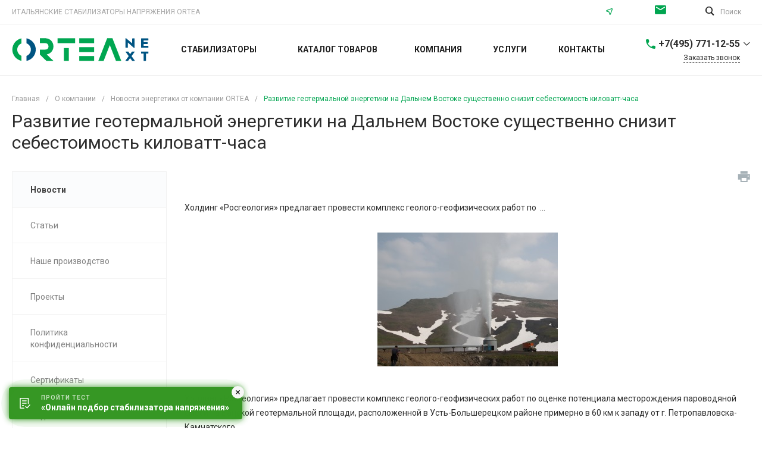

--- FILE ---
content_type: application/javascript; charset=utf-8
request_url: https://mod.calltouch.ru/front/init-widget.js?ctObject=ct&rand=6691934
body_size: 40001
content:
/*! For license information please see init-widget.js.LICENSE.txt */
(()=>{var e,t,n={377:(e,t,n)=>{"use strict";n.d(t,{$D:()=>b,A3:()=>T,DZ:()=>s,FY:()=>O,GC:()=>S,Gx:()=>j,Jl:()=>i,Mj:()=>I,Nm:()=>w,P8:()=>z,Wd:()=>r,XF:()=>o,Xs:()=>v,_j:()=>x,_l:()=>a,bQ:()=>f,fe:()=>c,iv:()=>y,lP:()=>l,lm:()=>d,ln:()=>k,nR:()=>C,rU:()=>g,v8:()=>m,vm:()=>u,xH:()=>p,xj:()=>h}),n(3574);var r={vertical:"vertical",horizontal:"horizontal"},o={bookmark:"bookmark",standard:"standard",fullWidth:"fullWidth"},i={callback:"callback",request:"request",directCalls:"direct-calls",calltovisit:"calltovisit",whatsapp:"whatsapp-messenger",telegram:"telegram-messenger",facebook:"facebook-messenger",vk:"vk-messenger",viber:"viber-messenger",openChat:"open-chat",mapAddress:"map-address",promoLink:"promo-link",chat:"chat",tradeIn:"trade-in",wheelFortune:"wheel-fortune",promoBanner:"promo-banner"},a=[i.callback,i.tradeIn,i.request,i.calltovisit,i.wheelFortune,i.promoBanner,i.chat],u={upperLeft:"upperLeft",upperRight:"upperRight",bottomLeft:"bottomLeft",bottomRight:"bottomRight",bottomCenter:"bottomCenter"},l={upperLeft:"upperLeft",upperRight:"upperRight",bottomLeft:"bottomLeft",bottomRight:"bottomRight",bottomCenter:"bottomCenter"},c=function(e){return e.button="button",e.form="form",e.dialog="dialog",e.timer="timer",e.submit="submit",e.error="error",e.none="none",e.multiButtonCollapsed="multiButtonCollapsed",e.multiButtonOpened="multiButtonOpened",e.tooltiped="tooltiped",e.hoveredAction="hoveredAction",e.blurAction="blurAction",e.hoveredActionHorizontal="hoveredActionHorizontal",e.blurActionHorizontal="blurActionHorizontal",e.chat="chat",e.full="full",e.hiddenButton="hiddenButton",e.buttonMobile="buttonMobile",e}({}),s={alignment:{left:"left",right:"right"},openingOrientation:{horizontal:"horizontal",vertical:"vertical"},calmIcon:{carousel:"carousel",rotate:"rotate",flipHorizontalTop:"flipHorizontalTop",flipVerticalRight:"flipVerticalRight",flipScaleDownVertical:"flipScaleDownVertical",fadeinForward:"fadeinForward",none:"none"},displayType:{allWidgets:"allWidgets",singleButton:"singleButton"},form:{round:"round",square:"square",roundedSquare:"rounded_square"},autoOpenType:{carousel:"carousel",none:"none"},size:{standard:{width:"56px",height:"56px",scale:1.15}}},d={dark:"#1f282c"},f={heartbeat:"heartbeat",waves:"waves",wobbleHorBottom:"wobbleHorBottom",shakeBottom:"shakeBottom",shake:"shake",jelloVertical:"jelloVertical",jello:"jello",flipVerticalRight:"flipVerticalRight",flipAndWave:"flipAndWave",shakeVertical:"shakeVertical",shakeHorizontal:"shakeHorizontal",none:"none",increase:"increase"},p={shadow:"shadow",none:"none",popupDialog:"popupDialog",increase:"increase",fading:"fading",crawlingOut:"crawlingOut"},h={solid:"solid",gradient:"gradient"},g={singleButton:"singleButton",allWidgets:"allWidgets"},y={solid:"solid",outline:"outline",solidWithStroke:"solidWithStroke",inheritFromWidgets:"inheritFromWidgets"},b={default:"default",image:"image",inheritFromWidgets:"inheritFromWidgets"},m={template:"template",custom:"custom"},v=[i.promoLink,i.mapAddress,i.directCalls],x={none:"none",onHover:"onHover",increaseOnHover:"increaseOnHover",showText:"showText"},w=8,O=8,I=24,S=205,k=(i.tradeIn,i.wheelFortune,8),C=1.4,T=1.05,j=8,z=24},716:(e,t,n)=>{"use strict";n.d(t,{H:()=>r});var r=function(e){return e.solid="solid",e.outline="outline",e.solidWithStroke="solidWithStroke",e.inheritFromWidgets="inheritFromWidgets",e.image="image",e}({})},1356:(e,t,n)=>{"use strict";n.d(t,{zV:()=>r});var r=!navigator.userAgent.toLowerCase().includes("android")||window.navigator.userAgent.toLowerCase().includes("yabrowser")||window.navigator.userAgent.toLowerCase().includes("yaapp")},1372:(e,t,n)=>{"use strict";n.d(t,{$0:()=>y,AF:()=>m,Wp:()=>b,Xf:()=>g,ny:()=>h,yD:()=>v});var r=n(4848),o=(n(6540),n(6248)),i=n(377),a=n(716),u=n(5254),l={car:"car",tube:"tube",wheel:"circle",tubeWithArrow:"tubeWithArrow",tubeWithWaves:"tubeWithWaves",tubeInCircleWithArrows:"tubeInCircleWithArrows",tubeWithArrowAndDots:"tubeWithArrowAndDots",tubeSleep:"tubeSleep",copy:"copy",done:"done"},c={tube:"outlineTube",tubeWithArrow:"outlineTubeWithArrow",tubeWithWaves:"outlineTubeWithWaves",tubeInCircleWithArrows:"outlineTubeInCircleWithArrows",tubeWithArrowAndDots:"outlineTubeWithArrowAndDots"},s={taxi:"taxi",outlineTaxi:"outlineTaxi"},d={solid:"solid",outline:"outline",solidWithStroke:"solidWithStroke"},f={image:"image",dialog:"dialog",squareChat:"squareChat",roundChat:"roundChat",simpleDialog:"simpleDialog",squarePhrase:"squarePhrase",roundPhrase:"roundPhrase",smileChat:"smileChat"},p={envelope:"envelope",letter:"letter",outlineLetter:"outlineLetter"};function h(e){switch(e){default:case f.dialog:return(0,r.jsx)(o.Fg.Chat,{});case f.roundChat:return(0,r.jsx)(o.Fg.RoundChat,{});case f.roundPhrase:return(0,r.jsx)(o.Fg.RoundPhrase,{});case f.simpleDialog:return(0,r.jsx)(o.Fg.SimpleDialog,{});case f.smileChat:return(0,r.jsx)(o.Fg.SmileChat,{});case f.squareChat:return(0,r.jsx)(o.Fg.SquareChat,{});case f.squarePhrase:return(0,r.jsx)(o.Fg.SquarePhrase,{})}}function g(e){switch(e){default:return(0,r.jsx)(o.mG.TubeIcon,{});case l.car:return(0,r.jsx)(o.b2.CarIcon,{});case l.tube:return(0,r.jsx)(o.mG.TubeIcon,{});case l.tubeSleep:return(0,r.jsx)(o.l,{});case l.tubeWithWaves:return(0,r.jsx)(o.mG.TubeWithWavesIcon,{});case l.tubeInCircleWithArrows:return(0,r.jsx)(o.mG.TubeInCircleWithArrows,{});case l.tubeWithArrow:return(0,r.jsx)(o.mG.TubeWithArrowIcon,{});case l.tubeWithArrowAndDots:return(0,r.jsx)(o.mG.TubeWithArrowAndDots,{});case c.tube:return(0,r.jsx)(o.QQ.OutlineTubeIcon,{});case c.tubeWithArrow:return(0,r.jsx)(o.QQ.OutlineTubeWithArrowIcon,{});case c.tubeWithArrowAndDots:return(0,r.jsx)(o.mG.TubeWithArrowAndDots,{});case c.tubeWithWaves:return(0,r.jsx)(o.QQ.OutlineTubeWithWavesIcon,{});case c.tubeInCircleWithArrows:return(0,r.jsx)(o.QQ.OutlineTubeInCircleWithArrows,{})}}function y(e){switch(e){default:case p.envelope:return(0,r.jsx)(o.qI.EnvelopeIcon,{});case p.letter:return(0,r.jsx)(o.qI.LetterIcon,{});case p.outlineLetter:return(0,r.jsx)(o.qI.OutlineLetterIcon,{})}}function b(e){switch(e){default:case s.taxi:return(0,r.jsx)(o.JQ.TaxiIcon,{});case s.outlineTaxi:return(0,r.jsx)(o.JQ.OutlineTaxiIcon,{})}}function m(e){var t,n,u=arguments.length>1&&void 0!==arguments[1]?arguments[1]:a.H.solid,l=arguments.length>2?arguments[2]:void 0,c=arguments.length>3?arguments[3]:void 0,s=arguments.length>4?arguments[4]:void 0;switch(c===i.$D.inheritFromWidgets&&(t=s&&s>1?e:u),c===i.$D.default&&(t=e),t){default:case d.solid:n=o.Qw;break;case d.outline:n=o.fC;break;case d.solidWithStroke:n=o.YW}if(n)switch(s&&s>1?"calltouchChatClick":l){default:return null;case"carrot":return(0,r.jsx)(n.Carrot,{});case"chatra":return(0,r.jsx)(n.Chatra,{});case"jivosite":return(0,r.jsx)(n.Jivo,{});case"calltouchChatClick":return(0,r.jsx)(n.Custom,{})}return null}function v(e,t,n,a){if(n&&"image"===t)return(0,r.jsx)("img",{src:n,alt:""});if({solid:!0,outline:!0,solidWithStroke:!0,inheritFromWidgets:!0}[t]&&!a)return(0,u.bL)(e,t);switch(e){default:case i.Jl.tradeIn:case i.Jl.callback:return g(t);case i.Jl.request:return y(t);case i.Jl.calltovisit:return b(t);case i.Jl.whatsapp:return(0,r.jsx)(o.FI.WhatsappIcon,{});case i.Jl.telegram:return(0,r.jsx)(o.FI.TelegramIcon,{});case i.Jl.facebook:return(0,r.jsx)(o.FI.FacebookIcon,{});case i.Jl.vk:return(0,r.jsx)(o.FI.VkIcon,{});case i.Jl.viber:return(0,r.jsx)(o.FI.ViberIcon,{});case i.Jl.openChat:return function(e,t){var n;switch(e){default:case d.solid:n=o.Qw;break;case d.outline:n=o.fC;break;case d.solidWithStroke:n=o.YW}if(n)switch(t){default:return null;case"carrot":return(0,r.jsx)(n.Carrot,{});case"chatra":return(0,r.jsx)(n.Chatra,{});case"jivosite":return(0,r.jsx)(n.Jivo,{});case"calltouchChatClick":return(0,r.jsx)(n.Custom,{})}return null}(t,a);case i.Jl.chat:return h(t);case i.Jl.wheelFortune:return(0,r.jsx)(o.x7.WheelFortuneIcon,{});case i.Jl.promoBanner:return(0,r.jsx)(o.FI.PromoBannerIcon,{})}}},1594:(e,t,n)=>{"use strict";function r(e,t){(null==t||t>e.length)&&(t=e.length);for(var n=0,r=new Array(t);n<t;n++)r[n]=e[n];return r}function o(e){var t=/^#?([a-f\d]{1,2})([a-f\d]{1,2})([a-f\d]{1,2})$/i.exec(e);return t?[parseInt(t[1],16),parseInt(t[2],16),parseInt(t[3],16)]:[0,0,0]}function i(e){return"#".concat(((1<<24)+(e[0]<<16)+(e[1]<<8)+e[2]).toString(16).slice(1))}function a(e,t){for(var n=arguments.length>2&&void 0!==arguments[2]?arguments[2]:.5,r=e.slice(),o=0;o<3;o+=1)r[o]=Math.round(r[o]+n*(t[o]-e[o]));return r}function u(e,t){var n=o(e);return n?"rgba(".concat(n[0],",").concat(n[1],",").concat(n[2],",").concat((t/100).toFixed(2),")"):""}function l(e,t,n){var o,i=(e-t)/(n-1),a=(o=Array(n-1).keys(),function(e){if(Array.isArray(e))return r(e)}(o)||function(e){if("undefined"!=typeof Symbol&&null!=e[Symbol.iterator]||null!=e["@@iterator"])return Array.from(e)}(o)||function(e,t){if(e){if("string"==typeof e)return r(e,t);var n=Object.prototype.toString.call(e).slice(8,-1);return"Object"===n&&e.constructor&&(n=e.constructor.name),"Map"===n||"Set"===n?Array.from(n):"Arguments"===n||/^(?:Ui|I)nt(?:8|16|32)(?:Clamped)?Array$/.test(n)?r(e,t):void 0}}(o)||function(){throw new TypeError("Invalid attempt to spread non-iterable instance.\\nIn order to be iterable, non-array objects must have a [Symbol.iterator]() method.")}()).map(function(e){return t+i*e});return a.push(e),a}n.d(t,{Ay:()=>c,E2:()=>o,Rw:()=>l,cb:()=>u});const c=function(e,t,n){for(var r=o(e),u=o(t),l=1/(n-1),c=[],s=0;s<n;s+=1){var d=a(r,u,l*s);c.push(i(d))}return c}},2833:e=>{e.exports=function(e,t,n,r){var o=n?n.call(r,e,t):void 0;if(void 0!==o)return!!o;if(e===t)return!0;if("object"!=typeof e||!e||"object"!=typeof t||!t)return!1;var i=Object.keys(e),a=Object.keys(t);if(i.length!==a.length)return!1;for(var u=Object.prototype.hasOwnProperty.bind(t),l=0;l<i.length;l++){var c=i[l];if(!u(c))return!1;var s=e[c],d=t[c];if(!1===(o=n?n.call(r,s,d,c):void 0)||void 0===o&&s!==d)return!1}return!0}},3528:(e,t,n)=>{"use strict";n.d(t,{A:()=>ae,c:()=>ie});var r=n(4848),o=n(6540),i=n(377),a=n(4749),u=n(5254),l=n(7581),c=n(4364),s=n(5955),d=n(8173),f=(0,l.Ay)(d.LZ).withConfig({displayName:"StyleVerticalAlwaysShowText",componentId:"sc-270a9382-0"})(["\n  display: flex;\n  align-items: center;\n\n  width: ",";\n  max-width: ",";\n  &:first-of-type {\n    margin-top: 0px;\n  }\n  min-width: ",";\n  ","\n  margin-top: ","px;\n  opacity: ",";\n  visibility: ",";\n\n  .callToActionWrap {\n    z-index: 2;\n\n    padding: ",";\n    width: ",";\n    text-align: ",";\n    overflow: hidden;\n  }\n\n  .callToActionWrap > span {\n    ","\n  }\n\n  "," {\n    ","\n  }\n"],function(e){return e.theme.allButtonsSameSize?"100%":"fit-content"},function(e){var t=e.isOpenedNestingWidgetInMb,n=e.isOnlyNestingWidget,r=e.framedButton;return t||n||r?"".concat(c.bR,"px"):""},function(e){var t=e.theme,n=e.isOnlyNestingWidget,r=e.isOpenedNestingWidgetInMb;return n||r?"".concat(t.sizeWidth,"px"):void 0},function(e){var t=e.theme,n=e.position;if(!t.allButtonsSameSize)return"right"===n?{marginLeft:"auto"}:{marginRight:"auto"}},function(e){return e.offsetItem},function(e){var t=e.theme,n=e.expanded;return"allWidgets"===t.displayType||n?1:0},function(e){var t=e.theme,n=e.expanded,r=e.subMenuOpened,o=e.widgetType;return!n&&r&&"allWidgets"===t.displayType&&"close-button-subMenu"===o?"hidden":"visible"},function(e){var t=e.theme,n=e.position,r=e.isOnlyNestingWidget,o=e.isOpenedNestingWidgetInMb,a=e.textOnButtonsSettings;if(r||o){var u=a.panelTypeStyle===i._j.onHover?a.marginLeftRight:t.innerMargin;return"0 ".concat(u,"px 0 ").concat(u,"px")}return"right"===n?"0 ".concat(t.innerMargin,"px 0 24px"):"0 24px 0 ".concat(t.innerMargin,"px")},function(e){var t=e.isOnlyNestingWidget,n=e.isOpenedNestingWidgetInMb;return t||n?"100%":""},function(e){var t=e.isOnlyNestingWidget,n=e.isOpenedNestingWidgetInMb;return t||n?"center":void 0},function(e){var t,n,r,o=e.theme,a=e.settings,u=e.textsAndIcons,l=e.widgetId,c=e.icon,s=null===(t=u.find(function(e){var t,n,r,o;return(null===(n=c.props)||void 0===n||null===(t=n.poolData)||void 0===t?void 0:t.id)&&e.id?e.id===(null===(o=c.props)||void 0===o||null===(r=o.poolData)||void 0===r?void 0:r.id):e.widgetId===l}))||void 0===t?void 0:t.settings;return{fontSize:"".concat(o.fontSize,"px"),lineHeight:"".concat(i.nR*o.fontSize,"px"),color:(null==s||null===(n=s.buttonAndPanel)||void 0===n?void 0:n.useCustom)?s.textAndIcon.textColor:null===(r=a.textOnButtons)||void 0===r?void 0:r.color,textOverflow:"ellipsis",whiteSpace:"nowrap",overflow:"hidden",display:"block"}},s.In,function(e){return e.theme,"right"===e.position?{marginLeft:"auto"}:{marginRight:"auto"}});function p(e,t,n){return t in e?Object.defineProperty(e,t,{value:n,enumerable:!0,configurable:!0,writable:!0}):e[t]=n,e}var h=(0,l.Ay)(d.LZ).withConfig({displayName:"StyleVerticalEnlarged",componentId:"sc-cd2bde2e-0"})(["\n  transition: all 250ms ease 0s;\n  display: flex;\n  text-align: left;\n  position: relative;\n  &:first-of-type {\n    margin-top: 0px;\n  }\n\n  opacity: ",";\n  margin-top: ","px;\n  visibility: ",";\n  ","\n\n  ","\n\n  .callToActionWrap {\n    position: absolute;\n    overflow: hidden;\n    height: 100%;\n    display: flex;\n    align-items: center;\n\n    ","\n  }\n\n  .callToActionWrap > span {\n    position: absolute;\n\n    ","\n  }\n\n  "," {\n    ","\n  }\n"],function(e){var t=e.theme,n=e.expanded;return"allWidgets"===t.displayType||n?1:0},function(e){return e.offsetItem},function(e){var t=e.theme,n=e.expanded,r=e.subMenuOpened,o=e.widgetType;return!n&&r&&"allWidgets"===t.displayType&&"close-button-subMenu"===o?"hidden":"visible"},function(e){return"right"===e.position?{marginLeft:"auto"}:{marginRight:"auto"}},function(e){var t=e.theme,n=e.isDemo,r=e.position,o=e.isHovering,a=e.framedButton,u=e.isOnlyHoverAnimation,l=e.hoveredWidget,c=e.hoveredPool,s=e.currentOpenedWidget,d=e.actualEnlargedWidth;if(u)return"";var f=(null==l?void 0:l.type)===i.Jl.promoLink?o&&(c.index||!(null==s?void 0:s.widgetType)):o,h="right"===r?{left:"-".concat(d,"px")}:{right:"".concat(d,"px")};return a&&"right"===r&&!n&&(h={left:"0px",margin:0}),f?function(e){for(var t=1;t<arguments.length;t++){var n=null!=arguments[t]?arguments[t]:{},r=Object.keys(n);"function"==typeof Object.getOwnPropertySymbols&&(r=r.concat(Object.getOwnPropertySymbols(n).filter(function(e){return Object.getOwnPropertyDescriptor(n,e).enumerable}))),r.forEach(function(t){p(e,t,n[t])})}return e}({width:"".concat(d+t.sizeWidth,"px")},h):{}},function(e){var t=e.theme,n=e.position;return{left:"left"===n?t.sizeWidth:0,right:"right"===n?t.sizeWidth:0}},function(e){var t,n,r,o=e.theme,a=e.settings,u=e.isOnlyHoverAnimation,l=e.currentOpenedWidget,c=e.textsAndIcons,s=e.widgetId,d=e.icon,f=e.position,p=(null==l?void 0:l.widgetType)===i.Jl.promoLink;if(u&&!p)return"";var h=null===(t=c.find(function(e){var t,n,r,o;return(null===(n=d.props)||void 0===n||null===(t=n.poolData)||void 0===t?void 0:t.id)&&e.id?e.id===(null===(o=d.props)||void 0===o||null===(r=o.poolData)||void 0===r?void 0:r.id):e.widgetId===s}))||void 0===t?void 0:t.settings;return{fontSize:"".concat(o.fontSize,"px"),lineHeight:"".concat(Math.round(i.nR*o.fontSize),"px"),color:(null==h||null===(n=h.buttonAndPanel)||void 0===n?void 0:n.useCustom)?h.textAndIcon.textColor:null===(r=a.textOnButtons)||void 0===r?void 0:r.color,padding:"right"===f?"0 ".concat(o.innerMargin,"px 0 24px"):"0 24px 0 ".concat(o.innerMargin,"px"),textAlign:"right"===f?"left":"right",left:"left"===f?"initial":0,right:"right"===f?"initial":0}},s.In,function(e){return"right"===e.position?"\n      margin-left: auto;\n      margin-right: 0;\n      display: block;\n      width: auto;\n      ":"margin: 0"}),g=n(6959);function y(e,t,n){return t in e?Object.defineProperty(e,t,{value:n,enumerable:!0,configurable:!0,writable:!0}):e[t]=n,e}var b=(0,l.Ay)(d.LZ).withConfig({displayName:"StyleVerticalTranslucent",componentId:"sc-c368029b-0"})(["\n  position: relative;\n  overflow: unset !important;\n  &:first-of-type {\n    margin-top: 0px;\n  }\n\n  opacity: ",";\n  visibility: ",";\n  margin-top: ","px;\n  transition: ",";\n\n  .callToActionWrap {\n    position: absolute;\n    align-items: center;\n    box-sizing: border-box;\n\n    ","\n  }\n\n  .callToActionWrap > span {\n    white-space: normal;\n    word-break: break-word;\n    text-align: center;\n\n    ","\n  }\n\n  "," {\n    margin: 0;\n  }\n"],function(e){var t=e.theme,n=e.expanded;return"allWidgets"===t.displayType||n?1:0},function(e){var t=e.theme,n=e.expanded,r=e.subMenuOpened,o=e.widgetType;return!n&&r&&"allWidgets"===t.displayType&&"close-button-subMenu"===o?"hidden":"visible"},function(e){return e.offsetItem},function(e){var t=e.theme,n=e.isMultiButton,r=e.isHovering,o=e.offsetItem,a=n&&r&&t.orientation===i.Wd.vertical&&1===o?", border-radius 0s":"",u=n?"":", background 0ms";return"all 250ms".concat(a).concat(u," !important")},function(e){var t=e.theme,n=e.settings,r=e.textOnButtonsSettings,o=e.isHovering,a=e.actualTranslucentHeight,u=e.isMultiButton,l=e.isOnlyNestingWidget,c=e.offsetItem,s=e.callToActionText,d=e.framedButton,f=e.position,p=e.widgetTypes,h="right"===f?"flex-end":"flex-start",b=(0,g.Pm)(e),m=1===p.filter(function(e){return!e.frameButton}).length,v=u?{borderRadius:1!==c||t.orientation!==i.Wd.vertical||d||m?"".concat(t.borderRadius,"px"):"left"===f?"0 ".concat(t.borderRadius,"px ").concat(t.borderRadius,"px 0"):"".concat(t.borderRadius,"px 0 0 ").concat(t.borderRadius,"px")}:{borderRadius:"".concat(t.borderRadius||n.underlayBorderRadius,"px")};return function(e){for(var t=1;t<arguments.length;t++){var n=null!=arguments[t]?arguments[t]:{},r=Object.keys(n);"function"==typeof Object.getOwnPropertySymbols&&(r=r.concat(Object.getOwnPropertySymbols(n).filter(function(e){return Object.getOwnPropertyDescriptor(n,e).enumerable}))),r.forEach(function(t){y(e,t,n[t])})}return e}({left:"left"===f?"".concat(t.sizeWidth+c,"px"):"initial",right:"right"===f?"".concat(t.sizeWidth+c,"px"):"initial",top:"".concat(Math.round(t.sizeHeight/2-a/2),"px"),justifyContent:(null==r?void 0:r.panelTypeStyle)===i._j.onHover||l?"center":h,display:o?"flex":"none",width:"auto",height:(null==r?void 0:r.heightByButton)?"".concat(t.sizeHeight,"px"):"auto",padding:s?"".concat(null==r?void 0:r.marginTopBottom,"px ").concat(null==r?void 0:r.marginLeftRight,"px"):"0px",background:b},v)},function(e){var t,n,r,o=e.theme,a=e.settings,u=e.textsAndIcons,l=e.widgetId,c=e.icon,s=null===(t=u.find(function(e){var t,n,r,o;return(null===(n=c.props)||void 0===n||null===(t=n.poolData)||void 0===t?void 0:t.id)&&e.id?e.id===(null===(o=c.props)||void 0===o||null===(r=o.poolData)||void 0===r?void 0:r.id):e.widgetId===l}))||void 0===t?void 0:t.settings;return{whiteSpace:"nowrap",wordBreak:"normal",fontSize:"".concat(o.fontSize,"px"),lineHeight:"".concat(Math.round(i.nR*o.fontSize),"px"),color:(null==s||null===(n=s.buttonAndPanel)||void 0===n?void 0:n.useCustom)?s.textAndIcon.textColor:null===(r=a.textOnButtons)||void 0===r?void 0:r.color}},s.In),m=(0,l.Ay)(d.LZ).withConfig({displayName:"StyleWithoutText",componentId:"sc-738c3519-0"})(["\n  overflow: unset !important;\n\n  opacity: ",";\n  visibility: ",";\n  margin: ",";\n  &:first-of-type {\n    margin-left: ",";\n  }\n  &:last-of-type {\n    margin-right: ",";\n  }\n  Ъ "," {\n    margin: 0;\n  }\n"],function(e){var t=e.theme,n=e.expanded;return"allWidgets"===t.displayType||n?1:0},function(e){var t=e.theme,n=e.expanded,r=e.subMenuOpened,o=e.widgetType;return!n&&r&&"allWidgets"===t.displayType&&"close-button-subMenu"===o?"hidden":"visible"},function(e){var t=e.theme,n=e.offsetItem,r=e.position;return t.orientation===i.Wd.vertical?"0 0 ".concat(n,"px 0"):t.orientation===i.Wd.horizontal?"right"===r?"0 ".concat(n,"px 0 0"):"0 0 0 ".concat(n,"px"):"0"},function(e){var t=e.theme,n=e.offsetItem,r=e.position;return e.framedButton||t.orientation!==i.Wd.horizontal||"left"!==r||"singleButton"!==t.displayType?"0px":"".concat(n,"px")},function(e){var t=e.theme,n=e.offsetItem,r=e.position;return e.framedButton||t.orientation!==i.Wd.horizontal||"right"!==r||"singleButton"!==t.displayType?"0px":"".concat(n,"px")},s.In);function v(e,t){(null==t||t>e.length)&&(t=e.length);for(var n=0,r=new Array(t);n<t;n++)r[n]=e[n];return r}function x(e,t,n){return t in e?Object.defineProperty(e,t,{value:n,enumerable:!0,configurable:!0,writable:!0}):e[t]=n,e}function w(e){for(var t=1;t<arguments.length;t++){var n=null!=arguments[t]?arguments[t]:{},r=Object.keys(n);"function"==typeof Object.getOwnPropertySymbols&&(r=r.concat(Object.getOwnPropertySymbols(n).filter(function(e){return Object.getOwnPropertyDescriptor(n,e).enumerable}))),r.forEach(function(t){x(e,t,n[t])})}return e}function O(e,t){return t=null!=t?t:{},Object.getOwnPropertyDescriptors?Object.defineProperties(e,Object.getOwnPropertyDescriptors(t)):function(e){var t=Object.keys(e);if(Object.getOwnPropertySymbols){var n=Object.getOwnPropertySymbols(e);t.push.apply(t,n)}return t}(Object(t)).forEach(function(n){Object.defineProperty(e,n,Object.getOwnPropertyDescriptor(t,n))}),e}function I(e,t){return function(e){if(Array.isArray(e))return e}(e)||function(e,t){var n=null==e?null:"undefined"!=typeof Symbol&&e[Symbol.iterator]||e["@@iterator"];if(null!=n){var r,o,i=[],a=!0,u=!1;try{for(n=n.call(e);!(a=(r=n.next()).done)&&(i.push(r.value),!t||i.length!==t);a=!0);}catch(e){u=!0,o=e}finally{try{a||null==n.return||n.return()}finally{if(u)throw o}}return i}}(e,t)||function(e,t){if(e){if("string"==typeof e)return v(e,t);var n=Object.prototype.toString.call(e).slice(8,-1);return"Object"===n&&e.constructor&&(n=e.constructor.name),"Map"===n||"Set"===n?Array.from(n):"Arguments"===n||/^(?:Ui|I)nt(?:8|16|32)(?:Clamped)?Array$/.test(n)?v(e,t):void 0}}(e,t)||function(){throw new TypeError("Invalid attempt to destructure non-iterable instance.\\nIn order to be iterable, non-array objects must have a [Symbol.iterator]() method.")}()}const S=function(e){var t,n,l=function(){var e=null;return(D||N||H&&J)&&(e=(0,r.jsx)("div",{className:"callToActionWrap",children:(0,r.jsx)("span",{ref:$,children:J})},"text")),D||N?e:B&&(null==k?void 0:k.type)!==i.Jl.promoLink&&!H?y:"left"===P?[y,e]:[e,y]},c=function(t){var n;e.hasTooltip||"CalltouchWidgetFrame"===(null===(n=t.relatedTarget)||void 0===n?void 0:n.name)||(clearTimeout(p.current),clearTimeout(g.current),T({id:/\D/.test(String(y.key))?y.key:Number(y.key),type:y.props.type,poolIndex:y.props.index&&(0,a.Rj)(y.props.type)&&e.subMenuOpened&&y.props.index}),j({index:y.props.index||0,text:y.props.text}),M||e.functions.onChangeViewState(i.fe.hoveredAction,!1,E?z:[]))},s=function(){e.hasTooltip||(clearTimeout(p.current),T(null),j({index:0,text:""}),(null==z?void 0:z.length)&&!v?e.functions.onChangeViewState(i.fe.blurAction,!1,z):M||(g.current=setTimeout(function(){e.functions.onChangeViewState(i.fe.blurAction,!1,z)},200)))},d=function(){var t,n;return(0,u.Dd)(e.sendEvent,y.key,_,"this_tab"===(null===(n=e.icon.props)||void 0===n||null===(t=n.poolData)||void 0===t?void 0:t.promoLinkType))},p=e.refDelayTimer,g=e.blurActionTimeoutRef,y=e.icon,v=e.expanded,x=e.settings,S=e.textOnButtonsSettings,k=e.hoveredWidget,C=e.hoveredPool,T=e.setHoveredWidget,j=e.setHoveredPool,z=e.correctPools,W=e.iconClick,A=e.isDemo,P=e.position,M=e.framedButton,D=e.isOnlyNestingWidget,B=e.isOnlyHoverAnimation,E=e.isNestingWidget,N=e.isOpenedNestingWidgetInMb,_=e.hrefDirect,R=e.selectedWidgetButtonId,H=e.isNeedShowCallToActionText,L=e.isMultiButton,J=e.callToActionText,F=(0,o.useRef)(null),$=function(e){U(null==e?void 0:e.offsetWidth)},V=I((0,o.useState)(0),2),q=V[0],G=V[1],Z=I((0,o.useState)(0),2),Y=Z[0],U=Z[1],Q=I((0,o.useState)(x.sizeHeight),2),X=Q[0],K=Q[1],ee=(null===(n=y.props)||void 0===n||null===(t=n.poolData)||void 0===t?void 0:t.id)||y.key;(0,o.useLayoutEffect)(function(){if(F.current){var e=F.current.querySelector(".callToActionWrap");K((null==e?void 0:e.offsetHeight)||x.sizeHeight)}},[x.sizeHeight,k,J]);var te=(0,o.useMemo)(function(){var t;if(!M){var n,r;if((null===(n=e.currentOpenedWidget)||void 0===n?void 0:n.widgetType)===i.Jl.promoLink&&!v&&"close-button-subMenu"===(null==k?void 0:k.id))return!1;if(null===(r=e.currentOpenedWidget)||void 0===r?void 0:r.widgetType)return C.index===y.props.index}return(null==k?void 0:k.id)===Number(y.key)||A&&Number(y.key)===R&&!(null===(t=e.currentOpenedWidget)||void 0===t?void 0:t.widgetType)},[M,A,e.currentOpenedWidget,v,k,C.index,y.key,y.props.index,R]);return D||N||(null==S?void 0:S.panelTypeStyle)===i._j.showText?(0,r.jsx)(f,O(w({},e),{title:(D||N)&&J||"",ref:function(e){G(null==e?void 0:e.offsetWidth)},buttonWidth:q,className:A&&!e.subMenuOpened?"".concat(y.props.type,"_").concat(ee):void 0,widgetType:y.props.type,isHovering:te,onMouseLeave:s,onMouseEnter:c,onClick:E&&_&&!A?d:W,children:l()})):(null==S?void 0:S.panelTypeStyle)===i._j.none?(0,r.jsx)(m,O(w({},e),{className:A&&!e.subMenuOpened?"".concat(y.props.type,"_").concat(ee):void 0,widgetType:y.props.type,isMultiButton:L,isHovering:te,onMouseLeave:s,onMouseEnter:c,onClick:E&&_&&!A?d:W,children:l()})):(null==S?void 0:S.panelTypeStyle)===i._j.increaseOnHover?(0,r.jsx)(h,O(w({},e),{className:A&&!e.subMenuOpened?"".concat(y.props.type,"_").concat(ee):void 0,widgetType:y.props.type,isMultiButton:L,isHovering:te,position:P,onMouseLeave:s,onMouseEnter:c,onClick:E&&_&&!A?d:W,actualEnlargedWidth:Y,children:l()})):(null==S?void 0:S.panelTypeStyle)===i._j.onHover?(0,r.jsx)(b,O(w({},e),{ref:F,className:A&&!e.subMenuOpened?"".concat(y.props.type,"_").concat(ee):void 0,actualTranslucentHeight:X,widgetType:y.props.type,isMultiButton:L,isHovering:te,position:P,onMouseLeave:s,onMouseEnter:c,onClick:E&&_&&!A?d:W,isOnlyNestingWidget:D,children:l()})):null};var k=n(1594);function C(e,t,n){return t in e?Object.defineProperty(e,t,{value:n,enumerable:!0,configurable:!0,writable:!0}):e[t]=n,e}var T=(0,l.Ay)(d.LZ).withConfig({displayName:"StyleHorizontal",componentId:"sc-c1b3d61e-0"})(["\n  position: relative;\n  overflow: unset !important;\n\n  ","\n\n  opacity: ",";\n  visibility: ",";\n  &:first-of-type {\n    margin-left: ",";\n  }\n  &:last-of-type {\n    margin-right: ",";\n  }\n  & > span {\n    position: absolute;\n    justify-content: center;\n    align-items: center;\n    white-space: nowrap;\n    text-align: center;\n    box-sizing: border-box;\n\n    ","\n"],function(e){var t=e.theme,n=e.offsetItem,r=e.position;return"\n    margin: ".concat("left"===r?"0 0 0 ".concat(n,"px"):"0 ".concat(n,"px 0 0"),";\n    min-width: ").concat(t.sizeWidth,"px;\n    transition: all 0.3s ease-out;\n  ")},function(e){var t=e.theme,n=e.expanded;return"allWidgets"===t.displayType||n?1:0},function(e){var t=e.theme,n=e.expanded,r=e.subMenuOpened,o=e.widgetType;return!n&&r&&"allWidgets"===t.displayType&&"close-button-subMenu"===o?"hidden":"visible"},function(e){var t=e.theme,n=e.offsetItem,r=e.position,o=e.framedButton;return function(e,t){if(null==e)return{};var n,r,o=function(e,t){if(null==e)return{};var n,r,o={},i=Object.keys(e);for(r=0;r<i.length;r++)n=i[r],t.indexOf(n)>=0||(o[n]=e[n]);return o}(e,t);if(Object.getOwnPropertySymbols){var i=Object.getOwnPropertySymbols(e);for(r=0;r<i.length;r++)n=i[r],t.indexOf(n)>=0||Object.prototype.propertyIsEnumerable.call(e,n)&&(o[n]=e[n])}}(e,["theme","offsetItem","position","framedButton"]),"left"!==r||"singleButton"!==t.displayType||o?"0px":"".concat(n,"px")},function(e){var t=e.theme,n=e.offsetItem,r=e.position,o=e.framedButton;return"right"!==r||"singleButton"!==t.displayType||o?"0px":"".concat(n,"px")},function(e){var t,n,r,o,a=e.theme,u=e.settings,l=e.isHovering,c=e.hoveredPool,s=e.correctPools,d=e.icon,f=e.widgetTypes,p=e.textsAndIcons,h=e.hoveredWidget,y=e.widgetId,b=e.currentOpenedWidget,m=e.selectedWidgetButtonId,v=e.actualTranslucentSizes,x=e.isMultiButton,w=e.offsetItem,O=e.textOnButtonsSettings,I=e.callToActionText,S=e.position,T=e.framedButton,j=f.filter(function(e){return!e.frameButton}),z=(null==b?void 0:b.widgetType)?s.findIndex(function(e,t){return d.props.index-1===t}):j.findIndex(function(e){return e.widgetId===y}),W=(null==b?void 0:b.widgetType)?s.length:j.length,A=T?0:("right"===S?W-z-1:z)+("allWidgets"!==a.displayType||(null==b?void 0:b.widgetType)?1:0),P=null==T||null===(t=T.settings)||void 0===t?void 0:t.position,M=(null==P?void 0:P.includes("upper"))?"".concat(u.sizeHeight+w,"px"):"-".concat(v.height+w,"px"),D=a.sizeWidth/2+A*(a.sizeWidth+w),B=x?v.width:i.GC,E=B/2>D?"right"===S?B-D-a.sizeWidth/2:D-a.sizeWidth/2:B/2-a.sizeWidth/2,N=(0,g.d_)(p,h,c,m,y),_=(0,g.U6)(N),R=(0,g.Pm)(e),H=null===(n=p.find(function(e){return e.widgetId===y}))||void 0===n?void 0:n.settings,L=function(e){var t=(0,k.E2)(e);return t?t.join(", "):"0, 0, 0"},J=x?{width:"auto",height:(null==O?void 0:O.heightByButton)?"".concat(a.sizeHeight,"px"):"fit-content",padding:I?"".concat(null==O?void 0:O.marginTopBottom,"px ").concat(null==O?void 0:O.marginLeftRight,"px"):"0px",background:R,color:(null==H||null===(r=H.buttonAndPanel)||void 0===r?void 0:r.useCustom)?H.textAndIcon.textColor:null===(o=u.textOnButtons)||void 0===o?void 0:o.color,fontSize:"".concat(a.fontSize||18,"px"),lineHeight:"".concat(i.nR*(a.fontSize||18),"px"),borderRadius:"".concat(a.borderRadius,"px")}:{width:"".concat(B,"px"),height:"".concat(a.sizeHeight,"px"),padding:"2px 4px",background:"rgba(".concat(L(u.underlayBackgroundMainColor||a.callToActionUnderlayColor),", ").concat((u.underlayBackgroundOpacity||a.callToActionUnderlayOpacity)/100,")"),color:"rgba(".concat(L(a.callToActionTextColor),", ").concat(a.callToActionTextOpacity/100,")"),fontSize:"".concat(_,"px"),lineHeight:"".concat(_>22?_:_+4,"px"),borderRadius:"".concat(u.underlayBorderRadius,"px")};return function(e){for(var t=1;t<arguments.length;t++){var n=null!=arguments[t]?arguments[t]:{},r=Object.keys(n);"function"==typeof Object.getOwnPropertySymbols&&(r=r.concat(Object.getOwnPropertySymbols(n).filter(function(e){return Object.getOwnPropertyDescriptor(n,e).enumerable}))),r.forEach(function(t){C(e,t,n[t])})}return e}({top:M,left:"".concat(-E,"px"),display:l?"flex":"none"},J)}),j=(0,l.Ay)(d.LZ).withConfig({displayName:"StyleHorizontalAlwaysShowText",componentId:"sc-386e2051-0"})(["\n  display: flex;\n  align-items: center;\n  width: fit-content;\n  max-width: ",";\n\n  ","\n\n  &:first-of-type {\n    margin-left: ",";\n  }\n  &:last-of-type {\n    margin-right: ",";\n  }\n  opacity: ",";\n  visibility: ",";\n\n  & > span {\n    display: block;\n    z-index: 2;\n\n    padding: ",";\n    overflow: ",";\n    text-overflow: ",";\n\n    ","\n  }\n\n  "," {\n    ","\n  }\n"],function(e){return e.isOpenedNestingWidgetInMb?"".concat(c.bR,"px"):""},function(e){var t=e.position,n=e.offsetItem;return"\n    margin: ".concat("left"===t?"0 0 0 ".concat(n,"px"):"0 ".concat(n,"px 0 0"),";\n  ")},function(e){var t=e.theme,n=e.offsetItem,r=e.position;return e.framedButton||"left"!==r||"singleButton"!==t.displayType?"0px":"".concat(n,"px")},function(e){var t=e.theme,n=e.offsetItem,r=e.position;return e.framedButton||"right"!==r||"singleButton"!==t.displayType?"0px":"".concat(n,"px")},function(e){var t=e.theme,n=e.expanded;return"allWidgets"===t.displayType||n?1:0},function(e){var t=e.theme,n=e.expanded,r=e.subMenuOpened,o=e.widgetType;return!n&&r&&"allWidgets"===t.displayType&&"close-button-subMenu"===o?"hidden":"visible"},function(e){var t=e.theme,n=e.isOpenedNestingWidgetInMb,r=e.textOnButtonsSettings,o=e.position;if(n){var a=(null==r?void 0:r.panelTypeStyle)===i._j.onHover?r.marginLeftRight:t.innerMargin;return"0 ".concat(a,"px 0 ").concat(a,"px")}return"right"===o?"0 ".concat(t.innerMargin,"px 0 24px"):"0 24px 0 ".concat(t.innerMargin,"px")},function(e){return e.isOpenedNestingWidgetInMb?"hidden":""},function(e){return e.isOpenedNestingWidgetInMb?"ellipsis":""},function(e){var t,n,r,o=e.theme,a=e.settings,u=e.textsAndIcons,l=e.widgetId,c=null===(t=u.find(function(e){return e.widgetId===l}))||void 0===t?void 0:t.settings;return"\n        font-size: ".concat(o.fontSize||18,"px;\n        line-height: ").concat(i.nR*(o.fontSize||18),"px;\n        color: ").concat((null==c||null===(n=c.buttonAndPanel)||void 0===n?void 0:n.useCustom)?c.textAndIcon.textColor:null===(r=a.textOnButtons)||void 0===r?void 0:r.color,";\n      ")},s.In,function(e){return"right"===e.position?"margin-left: auto;":"margin-right: auto;"});function z(e,t){(null==t||t>e.length)&&(t=e.length);for(var n=0,r=new Array(t);n<t;n++)r[n]=e[n];return r}function W(e,t,n){return t in e?Object.defineProperty(e,t,{value:n,enumerable:!0,configurable:!0,writable:!0}):e[t]=n,e}function A(e){for(var t=1;t<arguments.length;t++){var n=null!=arguments[t]?arguments[t]:{},r=Object.keys(n);"function"==typeof Object.getOwnPropertySymbols&&(r=r.concat(Object.getOwnPropertySymbols(n).filter(function(e){return Object.getOwnPropertyDescriptor(n,e).enumerable}))),r.forEach(function(t){W(e,t,n[t])})}return e}function P(e,t){return t=null!=t?t:{},Object.getOwnPropertyDescriptors?Object.defineProperties(e,Object.getOwnPropertyDescriptors(t)):function(e){var t=Object.keys(e);if(Object.getOwnPropertySymbols){var n=Object.getOwnPropertySymbols(e);t.push.apply(t,n)}return t}(Object(t)).forEach(function(n){Object.defineProperty(e,n,Object.getOwnPropertyDescriptor(t,n))}),e}const M=function(e){var t,n,l=function(){var e=null;return(O||D)&&N&&(e=(0,r.jsx)("span",{id:"callToActionTextSpan",className:"callToActionWrap",children:N},"text")),O?e:y&&(null==b?void 0:b.type)!==i.Jl.promoLink&&!D?f:"left"===S?[f,e]:[e,f]},c=function(t){var n;e.hasTooltip||"CalltouchWidgetFrame"===(null===(n=t.relatedTarget)||void 0===n?void 0:n.name)||(clearTimeout(W.current),clearTimeout(E.current),g({id:/\D/.test(String(f.key))?f.key:Number(f.key),type:f.props.type,poolIndex:f.props.index&&(0,a.Rj)(f.props.type)&&e.subMenuOpened&&f.props.index}),C({index:f.props.index||0,text:f.props.text}),e.functions.onChangeViewState(i.fe.hoveredActionHorizontal,!1,x))},s=function(){e.hasTooltip||(clearTimeout(W.current),g(null),C({index:0,text:""}),e.functions.onChangeViewState(i.fe.blurActionHorizontal,!1,x))},d=function(){var t,n;return(0,u.Dd)(e.sendEvent,f.key,_,"this_tab"===(null===(n=e.icon.props)||void 0===n||null===(t=n.poolData)||void 0===t?void 0:t.promoLinkType))},f=e.icon,p=e.expanded,h=e.iconClick,g=e.setHoveredWidget,y=e.isOnlyHoverAnimation,b=e.hoveredWidget,v=e.hoveredPool,x=e.correctPools,w=e.framedButton,O=e.isOpenedNestingWidgetInMb,I=e.settings,S=e.position,k=e.textOnButtonsSettings,C=e.setHoveredPool,W=e.refDelayTimer,M=e.selectedWidgetButtonId,D=e.isNeedShowCallToActionText,B=e.isMultiButton,E=e.blurActionTimeoutRef,N=e.callToActionText,_=e.hrefDirect,R=e.isNestingWidget,H=(0,o.useRef)(null),L=(t=(0,o.useState)({width:I.sizeWidth,height:I.sizeHeight}),n=2,function(e){if(Array.isArray(e))return e}(t)||function(e,t){var n=null==e?null:"undefined"!=typeof Symbol&&e[Symbol.iterator]||e["@@iterator"];if(null!=n){var r,o,i=[],a=!0,u=!1;try{for(n=n.call(e);!(a=(r=n.next()).done)&&(i.push(r.value),!t||i.length!==t);a=!0);}catch(e){u=!0,o=e}finally{try{a||null==n.return||n.return()}finally{if(u)throw o}}return i}}(t,n)||function(e,t){if(e){if("string"==typeof e)return z(e,t);var n=Object.prototype.toString.call(e).slice(8,-1);return"Object"===n&&e.constructor&&(n=e.constructor.name),"Map"===n||"Set"===n?Array.from(n):"Arguments"===n||/^(?:Ui|I)nt(?:8|16|32)(?:Clamped)?Array$/.test(n)?z(e,t):void 0}}(t,n)||function(){throw new TypeError("Invalid attempt to destructure non-iterable instance.\\nIn order to be iterable, non-array objects must have a [Symbol.iterator]() method.")}()),J=L[0],F=L[1],$=(0,o.useMemo)(function(){var t,n,r;return!((null===(t=e.currentOpenedWidget)||void 0===t?void 0:t.widgetType)===i.Jl.promoLink&&!p&&"close-button-subMenu"===(null==b?void 0:b.id))&&((null===(n=e.currentOpenedWidget)||void 0===n?void 0:n.widgetType)&&!w?v.index===f.props.index:(null==b?void 0:b.id)===Number(f.key)||e.isDemo&&!b&&Number(f.key)===M&&!(null===(r=e.currentOpenedWidget)||void 0===r?void 0:r.widgetType))},[e.currentOpenedWidget,e.isDemo,p,b,w,f.key,f.props.index,M,v.index]);return(0,o.useLayoutEffect)(function(){if(H.current){var e=H.current.querySelector("#callToActionTextSpan");F({width:(null==e?void 0:e.offsetWidth)||I.sizeWidth,height:(null==e?void 0:e.offsetHeight)||I.sizeHeight})}},[I.sizeHeight,b,N,M]),O||(null==k?void 0:k.panelTypeStyle)===i._j.showText?(0,r.jsx)(j,P(A({},e),{className:e.isDemo&&!e.subMenuOpened?"".concat(f.props.type,"_").concat(f.key):void 0,title:O&&N||"",widgetType:f.props.type,isMultiButton:B,isHovering:$,onMouseLeave:s,onMouseEnter:c,sizeWidth:e.settings.sizeWidth,onClick:R&&_&&!e.isDemo?d:h,offestItem:e.offsetItem,children:l()})):(null==k?void 0:k.panelTypeStyle)===i._j.none?(0,r.jsx)(m,P(A({},e),{className:e.isDemo&&!e.subMenuOpened?"".concat(f.props.type,"_").concat(f.key):void 0,widgetType:f.props.type,offestItem:e.offsetItem,isMultiButton:B,isHovering:$,onMouseLeave:s,onMouseEnter:c,onClick:R&&_&&!e.isDemo?d:h,children:l()})):(0,r.jsx)(T,P(A({},e),{className:e.isDemo&&!e.subMenuOpened?"".concat(f.props.type,"_").concat(f.key):void 0,ref:H,position:S,actualTranslucentSizes:J,onMouseLeave:s,onMouseEnter:c,widgetType:f.props.type,isMultiButton:B,isHovering:$,hovered:null==b?void 0:b.type,offsetItem:e.offsetItem,onClick:R&&_&&!e.isDemo?d:h,children:l()}))};function D(e,t,n){return t in e?Object.defineProperty(e,t,{value:n,enumerable:!0,configurable:!0,writable:!0}):e[t]=n,e}function B(e){for(var t=1;t<arguments.length;t++){var n=null!=arguments[t]?arguments[t]:{},r=Object.keys(n);"function"==typeof Object.getOwnPropertySymbols&&(r=r.concat(Object.getOwnPropertySymbols(n).filter(function(e){return Object.getOwnPropertyDescriptor(n,e).enumerable}))),r.forEach(function(t){D(e,t,n[t])})}return e}function E(e,t){return t=null!=t?t:{},Object.getOwnPropertyDescriptors?Object.defineProperties(e,Object.getOwnPropertyDescriptors(t)):function(e){var t=Object.keys(e);if(Object.getOwnPropertySymbols){var n=Object.getOwnPropertySymbols(e);t.push.apply(t,n)}return t}(Object(t)).forEach(function(n){Object.defineProperty(e,n,Object.getOwnPropertyDescriptor(t,n))}),e}const N=function(e){var t,n,o,a=e.settings,u=e.isNestingWidget,l=e.hrefDirect,c=e.textsAndIcons,s=e.icon,d=a.textOnButtons,f=(null===(n=s.props)||void 0===n||null===(t=n.poolData)||void 0===t?void 0:t.name)||(null===(o=c.find(function(e){var t,n,r,o;return(null===(n=s.props)||void 0===n||null===(t=n.poolData)||void 0===t?void 0:t.id)&&e.id?e.id===(null===(o=s.props)||void 0===o||null===(r=o.poolData)||void 0===r?void 0:r.id):e.widgetId===Number(s.key)}))||void 0===o?void 0:o.text),p=(null==d?void 0:d.panelTypeStyle)===i._j.none;return"vertical"===a.openingOrientation?(0,r.jsx)(S,E(B({},e),{isNestingWidget:u,hrefDirect:l,isOnlyHoverAnimation:p,callToActionText:f,textOnButtonsSettings:d})):"horizontal"===a.openingOrientation?(0,r.jsx)(M,E(B({},e),{isNestingWidget:u,hrefDirect:l,isOnlyHoverAnimation:p,callToActionText:f,textOnButtonsSettings:d})):null};var _=(0,l.Ay)(d.LZ).withConfig({displayName:"StyleMobileFullWidth",componentId:"sc-cb9a1a0d-0"})(["\n  display: ",";\n  justify-content: center;\n  max-width: ",";\n  margin-bottom: ",";\n\n  & span {\n    word-break: break-word;\n    color: ",";\n  }\n\n  "," {\n    display: ",";\n    overflow: ",";\n    text-align: left;\n    margin: ",";\n  }\n  ",",\n  "," {\n    overflow: ",";\n    text-overflow: ",";\n  }\n"],function(e){var t=e.isOnlyNestingWidget,n=e.isOpenedNestingWidgetInMb;return t||n?"flex":"block"},function(e){var t,n=e.widgetTypes,r=n.filter(function(e){return!e.frameButton}),o=n.some(function(e){return e.frameButton});return 1===r.length&&i.Xs.includes(null===(t=r[0])||void 0===t?void 0:t.widgetType)&&o?"calc(100% - 48px)":"unset"},function(e){var t=e.offsetItem;return"".concat(t,"px")},function(e){var t,n,r=e.settings,o=e.addressOpened,i=e.buttonSettings;return o?"#000":(null==i||null===(t=i.buttonAndPanel)||void 0===t?void 0:t.useCustom)?i.textAndIcon.textColor:null===(n=r.textOnButtons)||void 0===n?void 0:n.color},s.In,function(e){var t=e.isOpenedNestingWidgetInMb,n=e.isOnlyNestingWidget;return t||n?"flex":""},function(e){var t=e.isOpenedNestingWidgetInMb,n=e.isOnlyNestingWidget;return t||n?"hidden":""},function(e){var t=e.theme,n=e.isOnlyNestingWidget,r=e.isOpenedNestingWidgetInMb;return n||r?"unset":"0 0 0 ".concat(Math.round(1.5*t.marginByButton)||17,"px")},s.M$,s.WO,function(e){var t=e.isOpenedNestingWidgetInMb,n=e.isOnlyNestingWidget;return t||n?"hidden":""},function(e){var t=e.isOpenedNestingWidgetInMb,n=e.isOnlyNestingWidget;return t||n?"ellipsis":""}),R=n(1356),H=(0,l.Ay)(d.LZ).withConfig({displayName:"StyleMobileTile",componentId:"sc-98b02ddb-0"})(["\n  display: flex;\n  align-items: flex-end;\n"]),L=l.Ay.div.withConfig({displayName:"StyleMobileTile__StyleMobileTileWrap",componentId:"sc-98b02ddb-1"})(["\n  display: flex;\n  flex-basis: 33.3333%;\n  align-items: center;\n  justify-content: flex-end;\n  flex-direction: column;\n  min-width: 0;\n\n  margin-top: ",";\n\n  & > span {\n    font-size: 9px;\n    font-weight: 700;\n    text-align: center;\n    line-height: 1.1;\n    white-space: normal;\n    word-break: break-word;\n\n    font-family: ",";\n    ","\n    margin-bottom: ","\n"],function(e){var t=e.theme;return"".concat(t.lineMargin,"px")},function(e){var t=e.theme;return"".concat(t.fonts.fontFamily,"px")},function(e){var t,n,r=e.theme,o=e.settings,i=e.isOnlyNestingWidget,a=e.buttonSettings;return{color:i?r.mainColor:(null==a||null===(t=a.buttonAndPanel)||void 0===t?void 0:t.useCustom)?a.textAndIcon.textColor:(null===(n=o.textOnButtons)||void 0===n?void 0:n.color)||"rgba(".concat((0,k.E2)(r.callToActionTextColor),",").concat(r.callToActionTextOpacity/100,")")}},function(e){var t=e.theme;return"".concat(t.marginByButton||0,"px")});function J(e,t,n){return t in e?Object.defineProperty(e,t,{value:n,enumerable:!0,configurable:!0,writable:!0}):e[t]=n,e}function F(e){for(var t=1;t<arguments.length;t++){var n=null!=arguments[t]?arguments[t]:{},r=Object.keys(n);"function"==typeof Object.getOwnPropertySymbols&&(r=r.concat(Object.getOwnPropertySymbols(n).filter(function(e){return Object.getOwnPropertyDescriptor(n,e).enumerable}))),r.forEach(function(t){J(e,t,n[t])})}return e}function $(e,t){return t=null!=t?t:{},Object.getOwnPropertyDescriptors?Object.defineProperties(e,Object.getOwnPropertyDescriptors(t)):function(e){var t=Object.keys(e);if(Object.getOwnPropertySymbols){var n=Object.getOwnPropertySymbols(e);t.push.apply(t,n)}return t}(Object(t)).forEach(function(n){Object.defineProperty(e,n,Object.getOwnPropertyDescriptor(t,n))}),e}const V=function(e){var t,n,o=e.icon,i=e.iconClick,a=e.isNestingWidget,u=e.hrefDirect,l=e.settings,c="this_tab"===(null===(n=e.icon.props)||void 0===n||null===(t=n.poolData)||void 0===t?void 0:t.promoLinkType),s=l.textOnButtons;return(0,r.jsxs)(L,$(F({},e),{className:e.isDemo&&!e.subMenuOpened?"".concat(o.props.type,"_").concat(o.key):void 0,children:[!(null==s?void 0:s.doNotShowCallToActionText)&&(0,r.jsx)("span",{children:o.props.text}),(0,r.jsx)(H,$(F({},e),{onClick:a&&u?function(){var e=u.startsWith("tel:");e&&!R.zV?window.location.href=u:window.open(u,c||e?"_parent":"_blank")}:i,children:o}))]}))};var q=(0,l.Ay)(d.LZ).withConfig({displayName:"StyleMobileVertical",componentId:"sc-e00626a6-0"})(["\n  margin-bottom: ",";\n  position: relative;\n  overflow: unset;\n\n  & > span {\n    position: absolute;\n    height: ","px;\n    font-size: ",";\n    align-items: center;\n    display: flex;\n    white-space: nowrap;\n\n    ","\n  }\n"],function(e){var t=e.offsetItem;return"".concat(t,"px")},18,function(e){var t=e.theme;return"".concat(t.fontSize||16,"px")},function(e){var t,n,r,o=e.theme,i=e.settings,a=e.maxSpanWidth,u=e.isLong,l=e.buttonSettings,c=e.framedButton,s=e.position;"left"===s&&(r="left"),"right"===s&&(r="right");var d=(null==l||null===(t=l.buttonAndPanel)||void 0===t?void 0:t.useCustom)?l.textAndIcon.textColor:(null===(n=i.textOnButtons)||void 0===n?void 0:n.color)||"rgba(".concat((0,k.E2)(o.callToActionTextColor),",").concat(o.callToActionTextOpacity/100,")"),f=o.marginByButton||10;return{color:d,minWidth:u?"".concat(a,"px"):"unset",justifyContent:"right"!==s||c?"flex-start":"flex-end",whiteSpace:u?"normal":"unset",left:"right"!==s||c?"".concat(o.sizeWidth+f,"px"):"initial",right:"right"!==s||c?"initial":"".concat(o.sizeWidth+f,"px"),top:"".concat(o.sizeHeight/2-9,"px"),textAlign:u&&r||"unset"}}),G=l.Ay.a.withConfig({displayName:"StyleMobileVertical__StyleMobileVerticalWrapper",componentId:"sc-e00626a6-1"})(["\n  display: flex;\n  justify-content: ",";\n"],function(e){return"right"===e.position?"flex-end":"initial"});function Z(e,t,n){return t in e?Object.defineProperty(e,t,{value:n,enumerable:!0,configurable:!0,writable:!0}):e[t]=n,e}function Y(e){for(var t=1;t<arguments.length;t++){var n=null!=arguments[t]?arguments[t]:{},r=Object.keys(n);"function"==typeof Object.getOwnPropertySymbols&&(r=r.concat(Object.getOwnPropertySymbols(n).filter(function(e){return Object.getOwnPropertyDescriptor(n,e).enumerable}))),r.forEach(function(t){Z(e,t,n[t])})}return e}function U(e,t){return t=null!=t?t:{},Object.getOwnPropertyDescriptors?Object.defineProperties(e,Object.getOwnPropertyDescriptors(t)):function(e){var t=Object.keys(e);if(Object.getOwnPropertySymbols){var n=Object.getOwnPropertySymbols(e);t.push.apply(t,n)}return t}(Object(t)).forEach(function(n){Object.defineProperty(e,n,Object.getOwnPropertyDescriptor(t,n))}),e}const Q=function(e){var t,n,a,l,c,s,d,f=e.icon,p=e.settings,h=e.iconClick,g=e.isNestingWidget,y=e.hrefDirect,b=e.widgetType,m=e.addressOpened,v=e.isMac,x=e.widgetTypes,w=e.isDemo,O=e.framedButton,I=e.handleOpenLinksSubMenu,S=(0,o.useMemo)(function(){var t=document.documentElement.clientWidth;if(e.isOnlyNestingWidget&&w)return 216;var n=t-(p.horizontalOffset+p.sizeWidth+48);return n<216?216:n},[p.horizontalOffset,p.sizeWidth,e.isOnlyNestingWidget,w]);return(0,r.jsx)(G,U(Y({},e),{onClick:g&&y&&!w||m?function(){return b&&-1!==b.indexOf("://")?(0,u.Dd)(e.sendEvent,i.Jl.mapAddress,b,v):b!==i.Jl.mapAddress||!v&&b===i.Jl.mapAddress?(0,u.Dd)(e.sendEvent,b,y,"this_tab"===(null===(n=e.icon.props)||void 0===n||null===(t=n.poolData)||void 0===t?void 0:t.promoLinkType)):I(f);var t,n}:h,children:(0,r.jsx)(q,U(Y({},e),{className:w&&!e.subMenuOpened?"".concat(f.props.type,"_").concat((null===(n=f.props)||void 0===n||null===(t=n.poolData)||void 0===t?void 0:t.id)||f.key):void 0,isLong:f.props.text&&f.props.text.length>30,maxSpanWidth:S,children:(l=null,c=f.props.text,s=p.textOnButtons,d=1===(null===(a=x.filter(function(e){return!e.frameButton}))||void 0===a?void 0:a.length),!c||(null==s?void 0:s.doNotShowCallToActionText)||O||d||(l=(0,r.jsx)("span",{children:c},"textkey")),"left"===p.position?[f,l]:[l,f])}))}))};function X(e,t,n){return t in e?Object.defineProperty(e,t,{value:n,enumerable:!0,configurable:!0,writable:!0}):e[t]=n,e}function K(e){for(var t=1;t<arguments.length;t++){var n=null!=arguments[t]?arguments[t]:{},r=Object.keys(n);"function"==typeof Object.getOwnPropertySymbols&&(r=r.concat(Object.getOwnPropertySymbols(n).filter(function(e){return Object.getOwnPropertyDescriptor(n,e).enumerable}))),r.forEach(function(t){X(e,t,n[t])})}return e}function ee(e,t){return t=null!=t?t:{},Object.getOwnPropertyDescriptors?Object.defineProperties(e,Object.getOwnPropertyDescriptors(t)):function(e){var t=Object.keys(e);if(Object.getOwnPropertySymbols){var n=Object.getOwnPropertySymbols(e);t.push.apply(t,n)}return t}(Object(t)).forEach(function(n){Object.defineProperty(e,n,Object.getOwnPropertyDescriptor(t,n))}),e}const te=function(e){var t,n,o,a=e.icon,l=e.settings,c=e.iconClick,s=e.isMac,d=e.isDemo,f=e.isNestingWidget,p=e.hrefDirect,h=e.isOpenedNestingWidgetInMb,g=e.addressOpened,y=e.widgetId,b=e.textsAndIcons,m=e.handleOpenLinksSubMenu,v=null===(t=b.find(function(e){var t,n,r,o;return(null===(n=a.props)||void 0===n||null===(t=n.poolData)||void 0===t?void 0:t.id)&&e.id?e.id===(null===(o=a.props)||void 0===o||null===(r=o.poolData)||void 0===r?void 0:r.id):e.widgetId===y}))||void 0===t?void 0:t.settings;return e.fullWidthMode||h?(0,r.jsx)(_,ee(K({className:d&&!e.subMenuOpened?"".concat(a.props.type,"_").concat((null===(o=a.props)||void 0===o||null===(n=o.poolData)||void 0===n?void 0:n.id)||a.key):void 0,widgetType:a.props.type,onClick:f&&p&&!d||g?function(){var t,n,r,o=a.key;return o&&-1!==o.indexOf("://")?(0,u.Dd)(e.sendEvent,i.Jl.mapAddress,o,s):s&&(null===(t=a.props)||void 0===t?void 0:t.type)===i.Jl.mapAddress?m(a):(0,u.Dd)(e.sendEvent,o,p,"this_tab"===(null===(r=e.icon.props)||void 0===r||null===(n=r.poolData)||void 0===n?void 0:n.promoLinkType))}:c,buttonSettings:v},e),{target:"_parent",children:a})):"tile"!==l.expandType||e.subMenuOpened?(0,r.jsx)(Q,ee(K({isNestingWidget:f,hrefDirect:p},e),{isMac:s,widgetType:a.props.type,buttonSettings:v})):(0,r.jsx)(V,K({isNestingWidget:f,hrefDirect:p,widgetType:a.props.type,buttonSettings:v},e))};function ne(e,t,n){return t in e?Object.defineProperty(e,t,{value:n,enumerable:!0,configurable:!0,writable:!0}):e[t]=n,e}function re(e){for(var t=1;t<arguments.length;t++){var n=null!=arguments[t]?arguments[t]:{},r=Object.keys(n);"function"==typeof Object.getOwnPropertySymbols&&(r=r.concat(Object.getOwnPropertySymbols(n).filter(function(e){return Object.getOwnPropertyDescriptor(n,e).enumerable}))),r.forEach(function(t){ne(e,t,n[t])})}return e}function oe(e,t){return t=null!=t?t:{},Object.getOwnPropertyDescriptors?Object.defineProperties(e,Object.getOwnPropertyDescriptors(t)):function(e){var t=Object.keys(e);if(Object.getOwnPropertySymbols){var n=Object.getOwnPropertySymbols(e);t.push.apply(t,n)}return t}(Object(t)).forEach(function(n){Object.defineProperty(e,n,Object.getOwnPropertyDescriptor(t,n))}),e}var ie=["iPad Simulator","iPhone Simulator","iPod Simulator","iPad","iPhone","iPod"].includes(navigator.platform);const ae=function(e){var t,n=function(){var t,n;if("close-button"===c.key||(null===(n=c.props)||void 0===n||null===(t=n.poolData)||void 0===t?void 0:t.isClose))return function(){var t;e.setExpanded(!1),e.functions.onChangeViewState(i.fe.multiButtonCollapsed),e.isDemo&&(e.handleCloseButtonClick(),null===(t=e.functions)||void 0===t||t.onChangeMultiButtonExpandState(!1))};if("close-button-subMenu"===c.key)return function(){return e.handleClickButtonSubMenu(String(c.key))};if(!s&&l&&(0,a.Rj)(c.props.type)&&p&&p.length>1)return function(){return e.handleClickButtonSubMenu(Number(c.key),c.props.type)};if(!s&&!l&&c.props.type===i.Jl.promoLink&&p&&p.length>1)return function(){return e.handleClickButtonSubMenu(Number(c.key),c.props.type)};if((0,a.Rj)(c.props.type)&&p&&1===p.length){if(c.props.type===i.Jl.mapAddress&&ie&&!e.addressOpened){var r={latitude:p[0].latitude,longitude:p[0].longitude,name:p[0].name};return function(){return e.handleClickButtonSubMenu(Number(c.key),c.props.type,r)}}var o=p[0].promoLinkType;return function(){return(0,u.Dd)(e.sendEvent,c.props.type,(0,a.J6)(p[0]),"this_tab"===o)}}return function(){var t,n,r,o;return s?null===(n=(r=e.functions).onWidgetButtonDemoClick)||void 0===n?void 0:n.call(r,Number(c.key),c.props.type,null===(t=c.props.poolData)||void 0===t?void 0:t.id):(o=Number(c.key),void(c.props.type===i.Jl.chat&&e.functions.onOpenWindowChat?e.functions.onOpenWindowChat(!0):!e.addressOpened&&e.functions.onOpenForm&&e.functions.onOpenForm(o)))}},l=e.isMobile,c=e.icon,s=e.isDemo,d=e.textsAndIcons,f=e.settings,p=null===(t=e.settings.subPools)||void 0===t?void 0:t[Number(c.key)],h=d.find(function(e){var t;return(null===(t=e.settings)||void 0===t?void 0:t.displaySeparately)&&e.widgetId===Number(c.key)}),g=(0,o.useMemo)(function(){return(0,a.Rj)(c.props.type)&&(e.isOnlyNestingWidget||e.subMenuOpened||p&&1===p.length)&&!!c.props.poolData},[c,e.isOnlyNestingWidget,e.subMenuOpened,p]),y=(0,o.useMemo)(function(){var e;return h&&!(null===(e=h.settings)||void 0===e?void 0:e.position.toLowerCase().includes(f.position))?"left"===f.position?"right":"left":f.position},[h,f.position]),b=(0,o.useMemo)(function(){if(c.props&&c.props.poolData){var e=c.props.poolData;return(0,a.J6)(e)}return""},[c]);return l?(0,r.jsx)(te,oe(re({},e),{isMac:ie,position:y,framedButton:h,isNestingWidget:g,hrefDirect:b,iconClick:n(),handleOpenLinksSubMenu:function(t){var n=t.props.poolData;!e.addressOpened&&n&&ie&&e.handleSetAddressOpened({latitude:n.latitude,longitude:n.longitude,name:n.name})}})):(0,r.jsx)(N,oe(re({},e),{position:y,framedButton:h,isNestingWidget:g,hrefDirect:b,iconClick:n()}))}},3574:(e,t,n)=>{"use strict";n.d(t,{A:()=>r});const r={ru:{common:{callBackNow:"Перезвонить сейчас",chooseConvenientTime:"Выбрать удобное время",callbackAtExactTime:"Перезвоним",orderFor:"Заказать",fromTime:"c",toTime:"до",noMatchesFound:"Совпадений не найдено",chatError:"Ошибка чата",chatErrorText:"При открытии чата произошла ошибка",errorText:"Произошла ошибка.",failedToGetTimerData:"Не удалось получить данные таймера",errorMessage:"Мы уже разбираемся. Попробуйте отправить запрос заново",apiError:"Мы уже разбираемся. Попробуйте отправить заявку позднее",close:"Закрыть",back:"Назад",today:"сегодня",now:"Сейчас",exactTime:"Точное время",specifyTheAddress:"Пожалуйста, уточните адрес",openIn:"Открыть в",cancel:"Отменить",YandexMaps:"Яндекс Карты",GoogleMaps:"Google карты",YandexNavigator:"Яндекс Навигатор",promotionEnded:"Акция завершена",backCall:"Обратный звонок",madeIn:"Сделано в",orderNow:"Заказать сейчас",timeAt:"в",dayAt:"в",taxiAt:"на"},widgetLabelsMobile:{callback:"Заказать звонок",request:"Оставить заявку","direct-calls":"Позвонить",calltovisit:"Заказать такси","whatsapp-messenger":"WhatsApp","telegram-messenger":"Telegram","facebook-messenger":"Facebook","vk-messenger":"ВКонтакте","viber-messenger":"Viber","open-chat":"Открыть чат","map-address":"Проложить маршрут","promo-link":"Промо-ссылка",chat:"Начать диалог"},authTexts:{subTitle1:"В целях защиты от спама мы позвоним на номер",subTitle2:"Введите последние 4 цифры номера входящего звонка.",getCall:"Получить звонок",getCallAgain:"Получить повторный звонок",sec:"сек",getCallAgainDisabled:"Получить повторный звонок (таймер 60 сек)",errorText:"Пожалуйста, проверьте корректность ввода кода",successTitle:"Ваша заявка принята",successSubtitle:"Мы перезвоним вам в течение нескольких минут"},weekDays:{1:"в понедельник",2:"во вторник",3:"в среду",4:"в четверг",5:"в пятницу",6:"в субботу",7:"в воскресенье",10:"завтра"},tradeInTexts:{brand:"Марка Модель",hp:"л.с.",leftWheel:"Руль левый",rightWheel:"Руль правый",mockInfoColor:"Черный",mockInfoDrive:"Переднеприводной",mockInfoFuel:"Бензиновый",mockInfoType:"Седан",errorTitleText:"Мы очень старались...",checkNumber:"Проверьте корректность госномера",latLetErrorText:"Для ввода переключитесь на русскую раскладку"},wheelTexts:{bonusUsed:"(Получен ранее)"}},en:{common:{callBackNow:"Call back now",chooseConvenientTime:"Choose a convenient time",callbackAtExactTime:"We'll call you",orderFor:"Order",fromTime:"from",toTime:"to",noMatchesFound:"No matches found",chatError:"Chat error",chatErrorText:"An error occurred while opening the chat",errorText:"An error has occurred.",failedToGetTimerData:"Failed to get timer data",errorMessage:"We are already looking into it. Try sending the request again.",apiError:"We are already looking into it. Please try submitting later.",close:"Close",back:"Back",today:"Today",now:"Now",exactTime:"Exact time",specifyTheAddress:"Please specify the address",openIn:"Open in",cancel:"Cancel",YandexMaps:"Yandex Maps",GoogleMaps:"Google maps",YandexNavigator:"Yandex navigator",promotionEnded:"Promotion ended",backCall:"Back call",madeIn:"Powered by",orderNow:"Order now",timeAt:"at",dayAt:"on",taxiAt:"at"},widgetLabelsMobile:{callback:"Order a call",request:"Leave the contact information","direct-calls":"Call",calltovisit:"Order a taxi","whatsapp-messenger":"WhatsApp","telegram-messenger":"Telegram","facebook-messenger":"Facebook","vk-messenger":"Vkontakte","viber-messenger":"Viber","open-chat":"Open chat","map-address":"Get directions","promo-link":"Promo link",chat:"Start a dialogue"},authTexts:{subTitle1:"To protect against spam, we will call the number provided. ",subTitle2:"Enter the last 4 digits of the incoming call number.",getCall:"Receive a call",getCallAgain:"Receive a call back",getCallAgainDisabled:"Receive a call back (60 sec timer)",sec:"sec",errorText:"Please check that you entered the code correctly",successTitle:"Your request has been accepted.",successSubtitle:"We will call you back within a few minutes."},weekDays:{1:"on Monday",2:"on Tuesday",3:"on Wednesday",4:"on Thursday",5:"on Friday",6:"on Saturday",7:"on Sunday",10:"tomorrow"},tradeInTexts:{brand:"Mark model",hp:"h.p.",leftWheel:"Left wheel",rightWheel:"Right wheel",mockInfoColor:"Black",mockInfoDrive:"Front wheel drive",mockInfoFuel:"Petrol",mockInfoType:"Sedan",errorTitleText:"We tried very hard...",checkNumber:"Check the correctness of the license plate",latLetErrorText:"To enter, switch to the Russian layout"},wheelTexts:{bonusUsed:"(Received earlier)"}}}},4364:(e,t,n)=>{"use strict";n.d(t,{DT:()=>p,Dp:()=>d,aq:()=>f,bR:()=>s});var r=n(7581),o=n(377),i=n(1594),a=n(5955),u=n(4749);function l(e,t,n){return t in e?Object.defineProperty(e,t,{value:n,enumerable:!0,configurable:!0,writable:!0}):e[t]=n,e}function c(e){for(var t=1;t<arguments.length;t++){var n=null!=arguments[t]?arguments[t]:{},r=Object.keys(n);"function"==typeof Object.getOwnPropertySymbols&&(r=r.concat(Object.getOwnPropertySymbols(n).filter(function(e){return Object.getOwnPropertyDescriptor(n,e).enumerable}))),r.forEach(function(t){l(e,t,n[t])})}return e}var s=500,d=r.Ay.div.withConfig({displayName:"styles__AnimatedIcon",componentId:"sc-8453aec-0"})(["\n  display: flex;\n  position: relative;\n  align-items: center;\n  justify-content: ",";\n  opacity: ",";\n  transition:\n    opacity 1.4s,\n    background 1.4s,\n    width 250ms;\n  user-select: none;\n  height: 100%;\n  overflow: ",";\n  width: ",";\n  min-width: ",";\n  "," {\n    width: unset;\n    margin: unset;\n  }\n"],function(e){var t=e.settings,n=e.theme;return t.textOnButtons.panelTypeStyle===o._j.increaseOnHover?"right"===n.position?"flex-end":"flex-start":"space-between"},function(e){return e.opacity},function(e){return e.settings.textOnButtons.panelTypeStyle===o._j.increaseOnHover?"hidden":""},function(e){var t=e.settings,n=e.actualEnlargedWidth,r=e.isShowCallToActionText;if(t.textOnButtons.panelTypeStyle!==o._j.increaseOnHover)return"max-content";if(r){var i=t.sizeWidth+(n||0);return"".concat(i>s?s:i,"px")}return"".concat(t.sizeWidth,"px")},function(e){var t=e.settings;return"".concat(t.sizeWidth,"px")},a.In),f=r.Ay.div.withConfig({displayName:"styles__CallToActionTextWrapper",componentId:"sc-8453aec-1"})(["\n  ","\n"],function(e){var t,n=e.settings,r=e.isHovering,a=e.theme,l=e.isDemo,d="".concat(n.sizeWidth+o.ln,"px");return t=n.textOnButtons.panelTypeStyle===o._j.onHover?{position:"absolute",top:"".concat(.5*(a.sizeHeight-(2*n.textOnButtons.marginTopBottom+n.textOnButtons.fontSize*o.nR)),"px"),left:"left"===a.position?d:"",right:"right"===a.position?d:"",width:"fit-content",padding:"".concat(n.textOnButtons.marginTopBottom,"px ").concat(n.textOnButtons.marginLeftRight,"px"),maxWidth:"".concat(s-n.sizeWidth-o.ln-(l?0:2*n.textOnButtons.marginLeftRight),"px"),visibility:r?"visible":"hidden",alignItems:"center",justifyContent:"center",borderRadius:"".concat(a.borderRadius||n.underlayBorderRadius,"px"),background:(0,u.Fn)("".concat(a.backgroundGradientDegree,"deg"),{mainColor:a.mainColor,additionalColor:"rgba(".concat((0,i.E2)(a.additionalColor),",").concat(a.backgroundAdditionalOpacity/100,")")},a.backgroundType)}:n.textOnButtons.panelTypeStyle===o._j.increaseOnHover?{position:"absolute",overflow:"hidden",width:"",height:"100%",display:"flex",alignItems:"center",left:"left"===a.position?a.sizeWidth:0,right:"right"===a.position?a.sizeWidth:0}:{left:"left"===a.position?d:0,right:"right"===a.position?d:0,padding:"0 ".concat(n.innerMargin,"px"),maxWidth:"".concat(s-n.sizeWidth-(l?0:2*n.innerMargin),"px"),width:"fit-content"},c({display:"flex",maxWidth:"".concat(s,"px"),borderRadius:"4px",whiteSpace:"nowrap",textAlign:n.position,fontSize:"".concat(n.textOnButtons.fontSize,"px"),lineHeight:"".concat(n.textOnButtons.fontSize*o.nR,"px"),color:n.textOnButtons.color},t)}),p=r.Ay.span.withConfig({displayName:"styles__CallToActionText",componentId:"sc-8453aec-2"})(["\n  ","}\n"],function(e){var t,n,r=e.settings,i=e.hiddenText,a=e.isWidthAnimated,u={textOverflow:"ellipsis",overflow:"hidden"};return r.textOnButtons.panelTypeStyle===o._j.increaseOnHover?(t=c({},u),n=null!=(n={textOverflow:a?"":"ellipsis",overflow:i?"visible":"hidden",visibility:i?"hidden":"visible",position:i?"absolute":"unset",padding:"0 ".concat(r.innerMargin,"px"),maxWidth:i?"unset":"".concat(s-r.sizeWidth,"px")})?n:{},Object.getOwnPropertyDescriptors?Object.defineProperties(t,Object.getOwnPropertyDescriptors(n)):function(e){var t=Object.keys(e);if(Object.getOwnPropertySymbols){var n=Object.getOwnPropertySymbols(e);t.push.apply(t,n)}return t}(Object(n)).forEach(function(e){Object.defineProperty(t,e,Object.getOwnPropertyDescriptor(n,e))}),t):u})},4749:(e,t,n)=>{"use strict";n.d(t,{BM:()=>a,Fn:()=>d,HC:()=>s,J6:()=>h,RJ:()=>c,Rj:()=>p,Wq:()=>g,Zn:()=>l,iW:()=>u,kk:()=>y,mk:()=>f});var r=n(377);function o(e,t,n){return t in e?Object.defineProperty(e,t,{value:n,enumerable:!0,configurable:!0,writable:!0}):e[t]=n,e}var i=24;function a(e,t,n,o){return t===r.XF.bookmark?o===r.xH.increase?"none"===n?"scale(1.05)":"".concat(n," scale(1.05)"):n:e?"scale(1)":o===r.xH.increase?"scale(1.15)":"none"}function u(e,t,n,o,a,u,c,s,d,f,p){var h=n||"bottomRight";if(o===r.XF.bookmark&&!e)return t?{left:"12px",top:"50%",transform:"translateY(-50%)"}:l(a,n,u,c,0===d&&s?-4:0,0===f&&s?-4:0);if(e&&"fullWidth"===o&&t)return{left:"12px",top:"50%",transform:"translateY(-50%)"};var g="auto";-1!==h.indexOf("Left")&&(g="".concat(i,"px")),-1!==h.indexOf("Center")&&(g="calc(50% - ".concat(u/2,"px)"));var y=-1!==h.indexOf("upper")?"".concat(i,"px"):"auto",b=-1!==h.indexOf("bottom")||-1!==h.indexOf("Center")?"".concat(i,"px"):"auto";return e&&"fullWidth"===o?{top:"auto",bottom:"".concat(p?f:i,"px"),right:"".concat(d,"px"),left:"".concat(d,"px")}:t&&o===r.XF.standard?{top:"50%",left:"50%",transform:"translate(-50%, -50%)"}:{top:y,right:-1!==h.indexOf("Right")?"".concat(i,"px"):"auto",bottom:b,left:g}}function l(e,t,n,a,u,l){var c;return o(c={},t===r.lP.bottomLeft?"left":"right",e===r.Wd.vertical?"".concat(-n/2+a/2+i+u,"px"):"".concat(i-u,"px")),o(c,"bottom",e===r.Wd.vertical?"".concat(n/2-a/2+i,"px"):"".concat(i+l,"px")),c}function c(e){var t=!e.isMobile&&e.formType===r.XF.bookmark&&e.animationHover===r.xH.crawlingOut&&(0===e.horizontalOffset||0===e.verticalOffset),n=0;return t&&(n="vertical"===e.orientation&&e.screenPosition===r.lP.bottomLeft?2:-2),{isEdgeBookmarkAndHoverCrawlingOut:t,positionTopOfNestedButtonElements:n}}function s(e){return e.isMobile&&e.widgetType===r.Jl.chat||e.formType!==r.XF.bookmark||0!==e["".concat((t=e.orientation,t===r.Wd.horizontal?r.Wd.vertical:r.Wd.horizontal),"Offset")]?"".concat(e.borderRadius,"px"):function(e,t,n,o,i){return"chat"===i&&t===r.Wd.vertical?-1!==e.indexOf("Left")?"0 0 ".concat(n,"px ").concat(n,"px"):"".concat(n,"px ").concat(n,"px 0 0"):-1!==e.indexOf("Left")&&t===r.Wd.vertical?o===r.fe.button?"0 0 ".concat(n,"px ").concat(n,"px"):"0 ".concat(n,"px ").concat(n,"px 0"):-1!==e.indexOf("Right")&&t===r.Wd.vertical&&o!==r.fe.button?"".concat(n,"px 0 0 ").concat(n,"px"):"".concat(n,"px ").concat(n,"px 0 0")}(e.screenPosition,e.orientation,e.borderRadius,e.currentElement,e.widgetType);var t}function d(e,t,n){var r="solid"===n?t&&t.mainColor:t&&t.additionalColor;return"linear-gradient(\n    ".concat(e,",\n      ").concat(t&&t.mainColor,",\n    ").concat(r,"\n  )")}var f=[r.Jl.directCalls,r.Jl.mapAddress,r.Jl.promoLink];function p(e){return!!e&&f.includes(e)}function h(e){if(e.phone){var t=e.phone;return"tel:".concat("7"===t[0]?"+".concat(t):t)}return e.link?e.link:e.latitude&&e.longitude?"geo:".concat(e.latitude,",").concat(e.longitude):""}function g(e,t,n,o){return t===r.fe.submit?"title"===n?e["requestConfirmationTitle".concat(o)]:e["requestConfirmationText".concat(o)]:t===r.fe.dialog?"title"===n?e["dialogTitle".concat(o)]:e["dialogText".concat(o)]:t===r.fe.timer?"title"===n?e["timerTitle".concat(o)]:e["timerText".concat(o)]:null}function y(e,t,n){var o;return t===r.fe.submit&&(o="title"===n?"requestConfirmationTitleFontStyle":"requestConfirmationTextFontStyle"),t===r.fe.dialog&&(o="title"===n?"dialogTitleFontStyle":"dialogTextFontStyle"),t===r.fe.timer&&(o="title"===n?"timerTitleFontStyle":"timerTextFontStyle"),"bold"===e[o]?700:500}},4848:(e,t,n)=>{"use strict";e.exports=n(9698)},5254:(e,t,n)=>{"use strict";n.d(t,{Bt:()=>M,CJ:()=>A,Dd:()=>E,NZ:()=>B,Tl:()=>j,aw:()=>P,bL:()=>W,tu:()=>D});var r,o=n(4848),i=(n(6540),n(377)),a=n(6248),u=n(716),l=n(1372),c=n(1356);function s(e,t,n){return t in e?Object.defineProperty(e,t,{value:n,enumerable:!0,configurable:!0,writable:!0}):e[t]=n,e}var d,f,p,h,g,y,b,m,v=(s(r={},i.Jl.callback,(0,o.jsx)(a.Z5.CallbackIcon,{})),s(r,i.Jl.calltovisit,(0,o.jsx)(a.Z5.CalltovisitIcon,{})),s(r,i.Jl.request,(0,o.jsx)(a.Z5.RequestIcon,{})),s(r,i.Jl.whatsapp,(0,o.jsx)(a.Z5.WhatsappIcon,{})),s(r,i.Jl.telegram,(0,o.jsx)(a.Z5.TelegramIcon,{})),s(r,i.Jl.facebook,(0,o.jsx)(a.Z5.FacebookIcon,{})),s(r,i.Jl.vk,(0,o.jsx)(a.Z5.VkIcon,{})),s(r,i.Jl.directCalls,(0,o.jsx)(a.Z5.DirectCallsIcon,{})),s(r,i.Jl.promoLink,(0,o.jsx)(a.Z5.PromoLinkDoubleIcon,{})),s(r,i.Jl.mapAddress,(0,o.jsx)(a.Z5.MapAddressIcon,{})),s(r,i.Jl.viber,(0,o.jsx)(a.Z5.ViberIcon,{})),s(r,i.Jl.openChat,(0,o.jsx)(a.Z5.OpenChatIcon,{})),s(r,i.Jl.chat,(0,o.jsx)(a.Z5.ClientChat,{})),s(r,i.Jl.tradeIn,(0,o.jsx)(a.Z5.TradeIn,{})),s(r,i.Jl.wheelFortune,(0,o.jsx)(a.Z5.WheelFortuneIcon,{})),s(r,i.Jl.promoBanner,(0,o.jsx)(a.Z5.PromoBannerIcon,{})),r),x=(s(d={},i.Jl.callback,(0,o.jsx)(a.x7.CallbackIcon,{})),s(d,i.Jl.calltovisit,(0,o.jsx)(a.x7.CalltovisitIcon,{})),s(d,i.Jl.request,(0,o.jsx)(a.x7.RequestIcon,{})),s(d,i.Jl.whatsapp,(0,o.jsx)(a.x7.WhatsappIcon,{})),s(d,i.Jl.telegram,(0,o.jsx)(a.x7.TelegramIcon,{})),s(d,i.Jl.facebook,(0,o.jsx)(a.x7.FacebookIcon,{})),s(d,i.Jl.vk,(0,o.jsx)(a.x7.VkIcon,{})),s(d,i.Jl.directCalls,(0,o.jsx)(a.x7.DirectCallsIcon,{})),s(d,i.Jl.promoLink,(0,o.jsx)(a.x7.PromoLinkDoubleIcon,{})),s(d,i.Jl.mapAddress,(0,o.jsx)(a.x7.MapAddressIcon,{})),s(d,i.Jl.viber,(0,o.jsx)(a.x7.ViberIcon,{})),s(d,i.Jl.openChat,(0,o.jsx)(a.x7.OpenChatIcon,{})),s(d,i.Jl.chat,(0,o.jsx)(a.x7.ClientChat,{})),s(d,i.Jl.tradeIn,(0,o.jsx)(a.x7.TradeInIcon,{})),s(d,i.Jl.wheelFortune,(0,o.jsx)(a.x7.WheelFortuneIcon,{})),s(d,i.Jl.promoBanner,(0,o.jsx)(a.x7.PromoBannerIcon,{})),d),w=(s(f={},i.Jl.callback,(0,o.jsx)(a.wu.CallbackIcon,{})),s(f,i.Jl.calltovisit,(0,o.jsx)(a.wu.CalltovisitIcon,{})),s(f,i.Jl.request,(0,o.jsx)(a.wu.RequestIcon,{})),s(f,i.Jl.whatsapp,(0,o.jsx)(a.wu.WhatsappIcon,{})),s(f,i.Jl.telegram,(0,o.jsx)(a.wu.TelegramIcon,{})),s(f,i.Jl.facebook,(0,o.jsx)(a.wu.FacebookIcon,{})),s(f,i.Jl.vk,(0,o.jsx)(a.wu.VkIcon,{})),s(f,i.Jl.directCalls,(0,o.jsx)(a.wu.DirectCallsIcon,{})),s(f,i.Jl.promoLink,(0,o.jsx)(a.wu.PromoLinkDoubleIcon,{})),s(f,i.Jl.mapAddress,(0,o.jsx)(a.wu.MapAddressIcon,{})),s(f,i.Jl.viber,(0,o.jsx)(a.wu.ViberIcon,{})),s(f,i.Jl.openChat,(0,o.jsx)(a.wu.OpenChatIcon,{})),s(f,i.Jl.chat,(0,o.jsx)(a.wu.ClientChat,{})),s(f,i.Jl.tradeIn,(0,o.jsx)(a.wu.TradeInIcon,{})),s(f,i.Jl.wheelFortune,(0,o.jsx)(a.wu.WheelFortuneIcon,{})),s(f,i.Jl.promoBanner,(0,o.jsx)(a.wu.PromoBannerIcon,{})),f),O=(s(p={},i.Jl.viber,(0,o.jsx)(a.LW.ViberIcon,{})),s(p,i.Jl.openChat,(0,o.jsx)(a.LW.ChatIcon,{})),p),I=(s(h={},i.Jl.viber,(0,o.jsx)(a.kN.ViberIcon,{})),s(h,i.Jl.openChat,(0,o.jsx)(a.kN.ChatIcon,{})),h),S=(s(g={},i.Jl.viber,(0,o.jsx)(a.yw.ViberIcon,{})),s(g,i.Jl.openChat,(0,o.jsx)(a.yw.ChatIcon,{})),g),k=(s(y={},i.Jl.promoLink,(0,o.jsx)(a.x7.PromoLinkIcon,{})),s(y,i.Jl.mapAddress,(0,o.jsx)(a.x7.NavigatorIcon,{})),s(y,i.Jl.directCalls,(0,o.jsx)(a.x7.DirectCallsIcon,{})),y),C=(s(b={},i.Jl.promoLink,(0,o.jsx)(a.wu.PromoLinkIcon,{})),s(b,i.Jl.mapAddress,(0,o.jsx)(a.wu.NavigatorIcon,{})),s(b,i.Jl.directCalls,(0,o.jsx)(a.wu.DirectCallsIcon,{})),b),T=(s(m={},i.Jl.promoLink,(0,o.jsx)(a.Z5.PromoLinkIcon,{})),s(m,i.Jl.mapAddress,(0,o.jsx)(a.Z5.NavigatorIcon,{})),s(m,i.Jl.directCalls,(0,o.jsx)(a.Z5.DirectCallsIcon,{})),m);function j(e,t){switch(e){default:case i.iv.solid:return x[t];case i.iv.outline:return w[t];case i.iv.solidWithStroke:return v[t]}}var z={YandexNavigator:(0,o.jsx)(a.LG.YandexNavigator,{}),YandexMaps:(0,o.jsx)(a.LG.YandexMaps,{}),TwoGis:(0,o.jsx)(a.LG.TwoGis,{}),GoogleMaps:(0,o.jsx)(a.LG.GoogleMaps,{}),AppleMaps:(0,o.jsx)(a.LG.AppleMaps,{})};function W(e,t){var n=arguments.length>2&&void 0!==arguments[2]&&arguments[2],r=arguments.length>3&&void 0!==arguments[3]?arguments[3]:u.H.solid;if(!n)switch(t){default:case i.iv.solid:return x[e];case i.iv.outline:return w[e];case i.iv.solidWithStroke:return v[e];case i.iv.inheritFromWidgets:switch(e){case i.Jl.callback:case i.Jl.tradeIn:return(0,l.Xf)(r);case i.Jl.request:return(0,l.$0)(r);case i.Jl.calltovisit:return(0,l.Wp)(r);case i.Jl.chat:return(0,l.ny)(r);default:return j(r,e)}}switch(t){default:case i.iv.solid:return k[e];case i.iv.outline:return C[e];case i.iv.solidWithStroke:return T[e]}}function A(e,t){var n=arguments.length>2&&void 0!==arguments[2]?arguments[2]:u.H.solid,r=arguments.length>3?arguments[3]:void 0,o=arguments.length>4?arguments[4]:void 0;if(r===i.$D.default||o&&o>1)switch(t){default:case i.iv.solid:return x[e];case i.iv.outline:return w[e];case i.iv.solidWithStroke:return v[e]}if(r===i.$D.inheritFromWidgets)switch(e){case i.Jl.callback:case i.Jl.tradeIn:return(0,l.Xf)(n);case i.Jl.request:return(0,l.$0)(n);case i.Jl.calltovisit:return(0,l.Wp)(n);case i.Jl.chat:return(0,l.ny)(n);default:return j(n,e)}return null}function P(e){return z[e]}function M(e,t){switch(t){default:case i.iv.solid:return O[e];case i.iv.outline:return I[e];case i.iv.solidWithStroke:return S[e]}}parseInt(i.DZ.size.standard.width,10);var D={none:"none",increase:"increase",shadow:"shadow",fading:"fading",callToActionText:"callToActionText"},B=["open-chat","viber-messenger"];function E(e,t,n,r){var o=Number(t);if(e&&e({object:"widget-button",action:"click",actionType:"manual",forClient:{object:"button",action:"click"},widgetType:o?void 0:t,widgetId:o||void 0}),n){var i=n.startsWith("tel:");if(i&&!c.zV)window.location.href=n;else{var a=r||i?"_parent":"_blank";window.open(n,a)}}}},5606:e=>{var t,n,r=e.exports={};function o(){throw new Error("setTimeout has not been defined")}function i(){throw new Error("clearTimeout has not been defined")}function a(e){if(t===setTimeout)return setTimeout(e,0);if((t===o||!t)&&setTimeout)return t=setTimeout,setTimeout(e,0);try{return t(e,0)}catch(n){try{return t.call(null,e,0)}catch(n){return t.call(this,e,0)}}}!function(){try{t="function"==typeof setTimeout?setTimeout:o}catch(e){t=o}try{n="function"==typeof clearTimeout?clearTimeout:i}catch(e){n=i}}();var u,l=[],c=!1,s=-1;function d(){c&&u&&(c=!1,u.length?l=u.concat(l):s=-1,l.length&&f())}function f(){if(!c){var e=a(d);c=!0;for(var t=l.length;t;){for(u=l,l=[];++s<t;)u&&u[s].run();s=-1,t=l.length}u=null,c=!1,function(e){if(n===clearTimeout)return clearTimeout(e);if((n===i||!n)&&clearTimeout)return n=clearTimeout,clearTimeout(e);try{return n(e)}catch(t){try{return n.call(null,e)}catch(t){return n.call(this,e)}}}(e)}}function p(e,t){this.fun=e,this.array=t}function h(){}r.nextTick=function(e){var t=new Array(arguments.length-1);if(arguments.length>1)for(var n=1;n<arguments.length;n++)t[n-1]=arguments[n];l.push(new p(e,t)),1!==l.length||c||a(f)},p.prototype.run=function(){this.fun.apply(null,this.array)},r.title="browser",r.browser=!0,r.env={},r.argv=[],r.version="",r.versions={},r.on=h,r.addListener=h,r.once=h,r.off=h,r.removeListener=h,r.removeAllListeners=h,r.emit=h,r.prependListener=h,r.prependOnceListener=h,r.listeners=function(e){return[]},r.binding=function(e){throw new Error("process.binding is not supported")},r.cwd=function(){return"/"},r.chdir=function(e){throw new Error("process.chdir is not supported")},r.umask=function(){return 0}},5955:(e,t,n)=>{"use strict";n.d(t,{In:()=>i,M$:()=>c,WO:()=>l,ch:()=>u,l3:()=>s,oF:()=>a});var r=n(7581),o=n(377),i=r.Ay.div.withConfig({displayName:"styles__Icon",componentId:"sc-2b2a7611-0"})(["\n  width: ",";\n  text-align: ",";\n  height: 100%;\n  position: relative;\n  display: ",";\n  margin: auto;\n"],function(e){var t=e.theme,n=e.isSingleNestingWidget,r=e.fullWidthMode;return t.fullScreen||n||r?"unset":"".concat(t.sizeHeight,"px")},function(e){var t=e.theme,n=e.fullWidthMode;return t.fullScreen||n?"center":"left"},function(e){var t=e.fullWidthMode,n=e.isSingleNestingWidget;return t&&n?"":"table"}),a=r.Ay.div.withConfig({displayName:"styles__ImgIconContainer",componentId:"sc-2b2a7611-1"})(["\n  width: ",";\n  margin-right: ",";\n  margin-left: 0;\n  display: inline-block;\n  vertical-align: middle;\n  box-sizing: unset;\n  background: none;\n  min-width: 36px;\n  border-radius: unset;\n  position: ",";\n  right: 0px;\n  top: 50%;\n  height: 100%;\n  transform: ",";\n  img {\n    width: ",";\n    height: ",";\n    display: block;\n    transition: all 0.3s ease-out;\n    position: relative;\n    top: 50%;\n    transform: translateY(-50%) translateX(-50%);\n    left: 50%;\n    border-radius: ",";\n  }\n"],function(e){var t=e.theme;return e.fullWidthMode?"auto":t.sizeWidth?"".concat(t.sizeWidth,"px"):"46px"},function(e){return e.fullWidthMode?"8px":"0"},function(e){var t=e.verticalShift,n=e.theme.position;return t&&"right"===n?"absolute":"unset"},function(e){var t=e.verticalShift,n=e.theme.position;return t&&"right"===n?"translateY(-50%)":"unset"},function(e){var t,n=e.theme,r=e.buttonSettings;return r&&!(null==r?void 0:r.iconSizeAuto)||(t=n.iconSizeWidth&&"".concat(n.iconSizeWidth,"px")),r&&!r.iconSizeAuto&&(t="".concat(null==r?void 0:r.iconSize,"px")),t||"32px"},function(e){var t,n=e.theme,r=e.buttonSettings;return r&&!(null==r?void 0:r.iconSizeAuto)||(t=n.iconSizeHeight&&"".concat(n.iconSizeHeight,"px")),r&&!r.iconSizeAuto&&(t="".concat(null==r?void 0:r.iconSize,"px")),t||"32px"},function(e){var t=e.borderRadius;return t?"".concat(t,"px"):"unset"}),u=r.Ay.div.withConfig({displayName:"styles__SvgContainer",componentId:"sc-2b2a7611-2"})(["\n  width: ",";\n  margin-right: ",";\n  margin-left: 0;\n  display: inline-block;\n  vertical-align: middle;\n  box-sizing: unset;\n  background: none;\n  min-width: 36px;\n  border-radius: unset;\n  svg {\n    fill: ",";\n    width: ",";\n    height: ",";\n    display: block;\n    transition: all 0.3s ease-out;\n    path {\n      fill: ",";\n      stroke: ",";\n    }\n    position: relative;\n    top: 50%;\n    left: 50%;\n    transform: translateY(-50%) translateX(-50%);\n  }\n  position: ",";\n  right: 0px;\n  top: 50%;\n  height: 100%;\n  transform: ",";\n"],function(e){var t=e.theme;return e.fullWidthMode?"auto":t.sizeWidth?"".concat(t.sizeWidth,"px"):"46px"},function(e){var t=e.theme;return e.fullWidthMode?"".concat(t.marginByButton||8,"px"):"0"},function(e){var t,n=e.theme,r=e.buttonSettings;return(null==r||null===(t=r.buttonAndPanel)||void 0===t?void 0:t.useCustom)?r.textAndIcon.iconColor:n.iconColor},function(e){var t=e.theme,n=e.isMaps,r=e.buttonSettings;return!r||(null==r?void 0:r.iconSizeAuto)||(null==r?void 0:r.iconType)===o.$D.inheritFromWidgets?t.iconSizeWidth&&!n&&"".concat(t.iconSizeWidth,"px"):r&&!r.iconSizeAuto?"".concat(null==r?void 0:r.iconSize,"px"):"32px"},function(e){var t=e.theme,n=e.isMaps,r=e.buttonSettings;return!r||(null==r?void 0:r.iconSizeAuto)||(null==r?void 0:r.iconType)===o.$D.inheritFromWidgets?t.iconSizeHeight&&!n&&"".concat(t.iconSizeHeight,"px"):r&&!r.iconSizeAuto?"".concat(null==r?void 0:r.iconSize,"px"):"32px"},function(e){var t,n=e.theme,r=e.isMaps,i=e.widgetType,a=e.iconType,u=e.buttonSettings;return i!==o.Jl.tradeIn&&i!==o.Jl.wheelFortune||a!==o.iv.outline||(null==u?void 0:u.iconType)===o.$D.inheritFromWidgets?r||i===o.Jl.promoBanner&&a===o.iv.solidWithStroke?void 0:(null==u||null===(t=u.buttonAndPanel)||void 0===t?void 0:t.useCustom)?u.textAndIcon.iconColor:n.iconColor:"transparent"},function(e){var t,n=e.theme,r=e.widgetType,i=e.iconType,a=e.buttonSettings;if((r===o.Jl.tradeIn||r===o.Jl.wheelFortune)&&i===o.iv.outline&&(null==a?void 0:a.iconType)!==o.$D.inheritFromWidgets)return(null==a||null===(t=a.buttonAndPanel)||void 0===t?void 0:t.useCustom)?a.textAndIcon.iconColor:n.iconColor},function(e){var t=e.verticalShift,n=e.theme.position;return t&&"right"===n?"absolute":"unset"},function(e){var t=e.verticalShift,n=e.theme.position;return t&&"right"===n?"translateY(-50%)":"unset"}),l=r.Ay.span.withConfig({displayName:"styles__IconMobileLabel",componentId:"sc-2b2a7611-3"})(function(e){var t=e.theme,n=e.isOpened,r=e.isAbsolute,i=e.widgetType,a=e.fullWidthMode,u=i===o.Jl.promoLink||i===o.Jl.mapAddress;return{color:t.textColor,fontFamily:t.fonts.fontFamily,fontSize:t.fontSize?"".concat(t.fontSize,"px"):t.fontSizes.fontSizeLarge,textAlign:"right"!==t.position||t.fullScreen||a?"left":"right",position:r?"absolute":"relative",top:"0px",left:r?"left"===t.position?"60px":"auto":"unset",right:r&&n&&!t.fullScreen&&!a?"right"===t.position?"60px":"auto":"unset",lineHeight:"16px",padding:u?"0 4px 0 0":"unset",display:"inline",verticalAlign:"middle",overflow:a?"hidden":"",textOverflow:a?"ellipsis":""}}),c=r.Ay.div.withConfig({displayName:"styles__IconCentered",componentId:"sc-2b2a7611-4"})(function(e){var t=e.textAlign,n=e.theme,r=e.isPoolIcon,o=e.noMargin,i=e.fullWidthMode,a=e.isSingleNestingWidget,u=e.fullModeButtonHeight;return{textAlign:t||"center",height:i?"".concat(u,"px"):n.sizeHeight?"".concat(n.sizeHeight,"px"):"56px",marginLeft:i&&!o?"17px":"unset",display:i&&a||r?"flex":"block",justifyContent:r||i?"center":"initial",alignItems:i&&a?"center":"",alignContent:i&&a?"center":"",flexDirection:i&&a?"row":"column-reverse",verticalAlign:"middle",wordBreak:"keep-all",whiteSpace:"nowrap"}}),s=r.Ay.div.withConfig({displayName:"styles__OnlyTextContainer",componentId:"sc-2b2a7611-5"})(["\n  color: ",";\n  font-size: ",";\n  font-weight: ",";\n  line-height: ",";\n  width: ",";\n  height: 100%;\n  display: flex;\n  align-items: center;\n  padding: 1px;\n  box-sizing: border-box;\n  white-space: normal;\n  & span {\n    width: 100%;\n    max-height: 100%;\n    overflow: hidden;\n  }\n"],function(e){var t=e.textColor;return"#".concat(t)},function(e){var t=e.textFontSize;return"".concat(t,"px")},function(e){return e.textFontStyle},function(e){var t=e.textLineHeight;return"".concat(t,"px")},function(e){var t=e.theme;return t.sizeWidth?"".concat(t.sizeWidth,"px"):"80px"})},6248:(e,t,n)=>{"use strict";n.d(t,{FI:()=>p,Fg:()=>I,JQ:()=>u,LG:()=>S,LW:()=>h,QQ:()=>f,Qw:()=>x,YW:()=>O,Z5:()=>b,b2:()=>l,fC:()=>w,kN:()=>g,l:()=>s,mG:()=>d,q8:()=>C,qI:()=>c,wu:()=>v,x7:()=>m,yL:()=>k,yw:()=>y});var r,o=n(6540),i=n(377);function a(e,t,n){return t in e?Object.defineProperty(e,t,{value:n,enumerable:!0,configurable:!0,writable:!0}):e[t]=n,e}a(r={},i.Jl.callback,"Callback"),a(r,i.Jl.request,"Request"),a(r,i.Jl.calltovisit,"Calltovisit"),o.lazy(function(){return Promise.all([n.e(9658),n.e(3579)]).then(n.bind(n,3579))}),o.lazy(function(){return Promise.all([n.e(9658),n.e(3579)]).then(n.bind(n,3579))}),o.lazy(function(){return Promise.all([n.e(9658),n.e(3579)]).then(n.bind(n,3579))});var u={TaxiIcon:o.lazy(function(){return n.e(2807).then(n.bind(n,2807)).then(function(e){return{default:e.default}})}),OutlineTaxiIcon:o.lazy(function(){return n.e(4112).then(n.bind(n,4112)).then(function(e){return{default:e.default}})})},l={CarIcon:o.lazy(function(){return n.e(3808).then(n.bind(n,3808)).then(function(e){return{default:e.default}})}),CalculatorIcon:o.lazy(function(){return n.e(5303).then(n.bind(n,5303)).then(function(e){return{default:e.default}})}),ClipboardWaitingIcon:o.lazy(function(){return n.e(4040).then(n.bind(n,4040)).then(function(e){return{default:e.default}})})},c={LetterIcon:o.lazy(function(){return n.e(6108).then(n.bind(n,6108)).then(function(e){return{default:e.default}})}),OutlineLetterIcon:o.lazy(function(){return n.e(8041).then(n.bind(n,8041)).then(function(e){return{default:e.default}})}),EnvelopeIcon:o.lazy(function(){return n.e(4232).then(n.bind(n,4232)).then(function(e){return{default:e.default}})})},s=o.lazy(function(){return n.e(440).then(n.bind(n,440)).then(function(e){return{default:e.default}})}),d=(o.lazy(function(){return n.e(898).then(n.bind(n,898)).then(function(e){return{default:e.TelegramIcon}})}),o.lazy(function(){return n.e(8138).then(n.bind(n,8138)).then(function(e){return{default:e.VkIcon}})}),o.lazy(function(){return n.e(8897).then(n.bind(n,8897)).then(function(e){return{default:e.WhatsappIcon}})}),o.lazy(function(){return n.e(6067).then(n.bind(n,6067)).then(function(e){return{default:e.ViberIcon}})}),o.lazy(function(){return n.e(2187).then(n.bind(n,2187)).then(function(e){return{default:e.FacebookIcon}})}),{TubeIcon:o.lazy(function(){return n.e(5483).then(n.bind(n,5483)).then(function(e){return{default:e.default}})}),TubeInCircleWithArrows:o.lazy(function(){return n.e(39).then(n.bind(n,39)).then(function(e){return{default:e.default}})}),TubeWithArrowAndDots:o.lazy(function(){return n.e(498).then(n.bind(n,498)).then(function(e){return{default:e.default}})}),TubeWithArrowIcon:o.lazy(function(){return n.e(6410).then(n.bind(n,6410)).then(function(e){return{default:e.default}})}),TubeWithWavesIcon:o.lazy(function(){return n.e(1927).then(n.bind(n,1927)).then(function(e){return{default:e.default}})})}),f={OutlineTubeIcon:o.lazy(function(){return n.e(8486).then(n.bind(n,8486)).then(function(e){return{default:e.default}})}),OutlineTubeInCircleWithArrows:o.lazy(function(){return n.e(1694).then(n.bind(n,1694)).then(function(e){return{default:e.default}})}),OutlineTubeWithArrowIcon:o.lazy(function(){return n.e(7421).then(n.bind(n,7421)).then(function(e){return{default:e.default}})}),OutlineTubeWithWavesIcon:o.lazy(function(){return n.e(672).then(n.bind(n,672)).then(function(e){return{default:e.default}})})},p=(o.lazy(function(){return n.e(773).then(n.bind(n,773)).then(function(e){return{default:e.default}})}),o.lazy(function(){return n.e(9337).then(n.bind(n,9337)).then(function(e){return{default:e.default}})}),o.lazy(function(){return n.e(6839).then(n.bind(n,6839)).then(function(e){return{default:e.default}})}),o.lazy(function(){return n.e(7010).then(n.bind(n,7010)).then(function(e){return{default:e.default}})}),o.lazy(function(){return n.e(7196).then(n.bind(n,7196)).then(function(e){return{default:e.default}})}),o.lazy(function(){return n.e(1120).then(n.bind(n,1120)).then(function(e){return{default:e.default}})}),{MessageIcon:o.lazy(function(){return n.e(6351).then(n.bind(n,6351)).then(function(e){return{default:e.MessageIcon}})}),PhoneIcon:o.lazy(function(){return n.e(5234).then(n.bind(n,5234)).then(function(e){return{default:e.PhoneIcon}})}),TaxiIcon:o.lazy(function(){return n.e(2054).then(n.bind(n,2054)).then(function(e){return{default:e.TaxiIcon}})}),DoneIcon:o.lazy(function(){return n.e(5514).then(n.bind(n,5514)).then(function(e){return{default:e.DoneIcon}})}),CloseIcon:o.lazy(function(){return n.e(1670).then(n.bind(n,1670)).then(function(e){return{default:e.CloseIcon}})}),ErrorIcon:o.lazy(function(){return n.e(2324).then(n.bind(n,2324)).then(function(e){return{default:e.ErrorIcon}})}),WhatsappIcon:o.lazy(function(){return n.e(8200).then(n.bind(n,8200)).then(function(e){return{default:e.WhatsappIcon}})}),TelegramIcon:o.lazy(function(){return n.e(2307).then(n.bind(n,2307)).then(function(e){return{default:e.TelegramIcon}})}),FacebookIcon:o.lazy(function(){return n.e(1758).then(n.bind(n,1758)).then(function(e){return{default:e.FacebookIcon}})}),VkIcon:o.lazy(function(){return n.e(5811).then(n.bind(n,5811)).then(function(e){return{default:e.VkIcon}})}),ViberIcon:o.lazy(function(){return n.e(6364).then(n.bind(n,6364)).then(function(e){return{default:e.ViberIcon}})}),PromotionIcon:o.lazy(function(){return n.e(3457).then(n.bind(n,3457)).then(function(e){return{default:e.PromotionIcon}})}),DirectCallsIcon:o.lazy(function(){return n.e(3576).then(n.bind(n,3576)).then(function(e){return{default:e.DirectCallsIcon}})}),OpenChatIcon:o.lazy(function(){return n.e(1012).then(n.bind(n,1012)).then(function(e){return{default:e.OpenChatIcon}})}),CopyIcon:o.lazy(function(){return n.e(9989).then(n.bind(n,9989)).then(function(e){return{default:e.CopyIcon}})}),PromoBannerIcon:o.lazy(function(){return n.e(354).then(n.bind(n,354)).then(function(e){return{default:e.PromoBannerIcon}})})}),h={ViberIcon:o.lazy(function(){return n.e(2425).then(n.bind(n,2425)).then(function(e){return{default:e.default}})}),PromoIcon:o.lazy(function(){return n.e(7418).then(n.bind(n,7418)).then(function(e){return{default:e.default}})}),ChatIcon:o.lazy(function(){return n.e(2407).then(n.bind(n,2407)).then(function(e){return{default:e.default}})})},g={ViberIcon:o.lazy(function(){return n.e(8748).then(n.bind(n,8748)).then(function(e){return{default:e.default}})}),PromoIcon:o.lazy(function(){return n.e(9647).then(n.bind(n,9647)).then(function(e){return{default:e.default}})}),ChatIcon:o.lazy(function(){return n.e(7788).then(n.bind(n,7788)).then(function(e){return{default:e.default}})})},y={ViberIcon:o.lazy(function(){return n.e(7460).then(n.bind(n,7460)).then(function(e){return{default:e.default}})}),PromoIcon:o.lazy(function(){return n.e(3095).then(n.bind(n,3095)).then(function(e){return{default:e.default}})}),ChatIcon:o.lazy(function(){return n.e(932).then(n.bind(n,932)).then(function(e){return{default:e.default}})})},b={RequestIcon:o.lazy(function(){return n.e(6920).then(n.bind(n,6920)).then(function(e){return{default:e.default}})}),CallbackIcon:o.lazy(function(){return n.e(2432).then(n.bind(n,2432)).then(function(e){return{default:e.default}})}),CalltovisitIcon:o.lazy(function(){return n.e(423).then(n.bind(n,423)).then(function(e){return{default:e.default}})}),WhatsappIcon:o.lazy(function(){return n.e(4855).then(n.bind(n,4855)).then(function(e){return{default:e.default}})}),TelegramIcon:o.lazy(function(){return n.e(8248).then(n.bind(n,8248)).then(function(e){return{default:e.default}})}),FacebookIcon:o.lazy(function(){return n.e(5161).then(n.bind(n,5161)).then(function(e){return{default:e.default}})}),VkIcon:o.lazy(function(){return n.e(9496).then(n.bind(n,9496)).then(function(e){return{default:e.default}})}),ViberIcon:o.lazy(function(){return n.e(4313).then(n.bind(n,4313)).then(function(e){return{default:e.default}})}),OpenChatIcon:o.lazy(function(){return n.e(315).then(n.bind(n,315)).then(function(e){return{default:e.default}})}),PromoIcon:o.lazy(function(){return n.e(5386).then(n.bind(n,5386)).then(function(e){return{default:e.default}})}),DirectCallsIcon:o.lazy(function(){return n.e(2217).then(n.bind(n,2217)).then(function(e){return{default:e.default}})}),MapAddressIcon:o.lazy(function(){return n.e(5307).then(n.bind(n,5307)).then(function(e){return{default:e.default}})}),NavigatorIcon:o.lazy(function(){return n.e(9536).then(n.bind(n,9536)).then(function(e){return{default:e.default}})}),PromoLinkDoubleIcon:o.lazy(function(){return n.e(2117).then(n.bind(n,2117)).then(function(e){return{default:e.default}})}),PromoLinkIcon:o.lazy(function(){return n.e(130).then(n.bind(n,130)).then(function(e){return{default:e.default}})}),carrot:o.lazy(function(){return n.e(8581).then(n.bind(n,8581)).then(function(e){return{default:e.default}})}),jivosite:o.lazy(function(){return n.e(146).then(n.bind(n,146)).then(function(e){return{default:e.default}})}),chatra:o.lazy(function(){return n.e(2209).then(n.bind(n,2209)).then(function(e){return{default:e.default}})}),calltouchChatClick:o.lazy(function(){return n.e(4249).then(n.bind(n,4249)).then(function(e){return{default:e.default}})}),ClientChat:o.lazy(function(){return n.e(8346).then(n.bind(n,8346)).then(function(e){return{default:e.default}})}),TradeIn:o.lazy(function(){return n.e(7050).then(n.bind(n,7050)).then(function(e){return{default:e.default}})}),WheelFortuneIcon:o.lazy(function(){return n.e(7019).then(n.bind(n,7019)).then(function(e){return{default:e.default}})}),PromoBannerIcon:o.lazy(function(){return n.e(7632).then(n.bind(n,7632)).then(function(e){return{default:e.PromoBannerOutlineWithStrokeIcon}})})},m={RequestIcon:o.lazy(function(){return n.e(6108).then(n.bind(n,6108)).then(function(e){return{default:e.default}})}),CallbackIcon:o.lazy(function(){return n.e(5483).then(n.bind(n,5483)).then(function(e){return{default:e.default}})}),CalltovisitIcon:o.lazy(function(){return n.e(2807).then(n.bind(n,2807)).then(function(e){return{default:e.default}})}),WhatsappIcon:o.lazy(function(){return n.e(4611).then(n.bind(n,4611)).then(function(e){return{default:e.WhatsappIcon}})}),TelegramIcon:o.lazy(function(){return n.e(2307).then(n.bind(n,2307)).then(function(e){return{default:e.TelegramIcon}})}),FacebookIcon:o.lazy(function(){return n.e(1758).then(n.bind(n,1758)).then(function(e){return{default:e.FacebookIcon}})}),VkIcon:o.lazy(function(){return n.e(5811).then(n.bind(n,5811)).then(function(e){return{default:e.VkIcon}})}),ViberIcon:o.lazy(function(){return n.e(6364).then(n.bind(n,6364)).then(function(e){return{default:e.ViberIcon}})}),OpenChatIcon:o.lazy(function(){return n.e(1012).then(n.bind(n,1012)).then(function(e){return{default:e.OpenChatIcon}})}),PromoIcon:o.lazy(function(){return n.e(3457).then(n.bind(n,3457)).then(function(e){return{default:e.PromotionIcon}})}),DirectCallsIcon:o.lazy(function(){return n.e(2245).then(n.bind(n,2245)).then(function(e){return{default:e.default}})}),PromoLinkIcon:o.lazy(function(){return n.e(8623).then(n.bind(n,8623)).then(function(e){return{default:e.default}})}),PromoLinkDoubleIcon:o.lazy(function(){return n.e(9262).then(n.bind(n,9262)).then(function(e){return{default:e.default}})}),MapAddressIcon:o.lazy(function(){return n.e(8696).then(n.bind(n,8696)).then(function(e){return{default:e.default}})}),NavigatorIcon:o.lazy(function(){return n.e(7361).then(n.bind(n,7361)).then(function(e){return{default:e.default}})}),carrot:o.lazy(function(){return n.e(2879).then(n.bind(n,2879)).then(function(e){return{default:e.default}})}),jivosite:o.lazy(function(){return n.e(4280).then(n.bind(n,4280)).then(function(e){return{default:e.default}})}),chatra:o.lazy(function(){return n.e(4515).then(n.bind(n,4515)).then(function(e){return{default:e.default}})}),calltouchChatClick:o.lazy(function(){return n.e(4959).then(n.bind(n,4959)).then(function(e){return{default:e.default}})}),ClientChat:o.lazy(function(){return n.e(1345).then(n.bind(n,1345)).then(function(e){return{default:e.default}})}),TradeInIcon:o.lazy(function(){return n.e(6940).then(n.bind(n,6940)).then(function(e){return{default:e.default}})}),WheelFortuneIcon:o.lazy(function(){return n.e(5071).then(n.bind(n,5071)).then(function(e){return{default:e.default}})}),PromoBannerIcon:o.lazy(function(){return n.e(354).then(n.bind(n,354)).then(function(e){return{default:e.PromoBannerIcon}})})},v={RequestIcon:o.lazy(function(){return n.e(8041).then(n.bind(n,8041)).then(function(e){return{default:e.default}})}),CallbackIcon:o.lazy(function(){return n.e(8486).then(n.bind(n,8486)).then(function(e){return{default:e.default}})}),CalltovisitIcon:o.lazy(function(){return n.e(4112).then(n.bind(n,4112)).then(function(e){return{default:e.default}})}),WhatsappIcon:o.lazy(function(){return n.e(9818).then(n.bind(n,9818)).then(function(e){return{default:e.default}})}),TelegramIcon:o.lazy(function(){return n.e(3415).then(n.bind(n,3415)).then(function(e){return{default:e.default}})}),FacebookIcon:o.lazy(function(){return n.e(684).then(n.bind(n,684)).then(function(e){return{default:e.default}})}),VkIcon:o.lazy(function(){return n.e(8463).then(n.bind(n,8463)).then(function(e){return{default:e.default}})}),ViberIcon:o.lazy(function(){return n.e(942).then(n.bind(n,942)).then(function(e){return{default:e.default}})}),OpenChatIcon:o.lazy(function(){return n.e(3566).then(n.bind(n,3566)).then(function(e){return{default:e.default}})}),PromoIcon:o.lazy(function(){return n.e(9115).then(n.bind(n,9115)).then(function(e){return{default:e.default}})}),DirectCallsIcon:o.lazy(function(){return n.e(458).then(n.bind(n,458)).then(function(e){return{default:e.default}})}),PromoLinkIcon:o.lazy(function(){return n.e(223).then(n.bind(n,223)).then(function(e){return{default:e.default}})}),PromoLinkDoubleIcon:o.lazy(function(){return n.e(4434).then(n.bind(n,4434)).then(function(e){return{default:e.default}})}),MapAddressIcon:o.lazy(function(){return n.e(1446).then(n.bind(n,1446)).then(function(e){return{default:e.default}})}),NavigatorIcon:o.lazy(function(){return n.e(2673).then(n.bind(n,2673)).then(function(e){return{default:e.default}})}),carrot:o.lazy(function(){return n.e(6738).then(n.bind(n,6738)).then(function(e){return{default:e.default}})}),jivosite:o.lazy(function(){return n.e(1041).then(n.bind(n,1041)).then(function(e){return{default:e.default}})}),chatra:o.lazy(function(){return n.e(9850).then(n.bind(n,9850)).then(function(e){return{default:e.default}})}),calltouchChatClick:o.lazy(function(){return n.e(7606).then(n.bind(n,7606)).then(function(e){return{default:e.default}})}),ClientChat:o.lazy(function(){return n.e(635).then(n.bind(n,635)).then(function(e){return{default:e.default}})}),TradeInIcon:o.lazy(function(){return n.e(346).then(n.bind(n,346)).then(function(e){return{default:e.default}})}),WheelFortuneIcon:o.lazy(function(){return n.e(4335).then(n.bind(n,4335)).then(function(e){return{default:e.default}})}),PromoBannerIcon:o.lazy(function(){return n.e(5884).then(n.bind(n,5884)).then(function(e){return{default:e.PromoBannerOutlineIcon}})})},x={Carrot:o.lazy(function(){return n.e(2879).then(n.bind(n,2879)).then(function(e){return{default:e.default}})}),Chatra:o.lazy(function(){return n.e(4515).then(n.bind(n,4515)).then(function(e){return{default:e.default}})}),Jivo:o.lazy(function(){return n.e(4280).then(n.bind(n,4280)).then(function(e){return{default:e.default}})}),Custom:o.lazy(function(){return n.e(4959).then(n.bind(n,4959)).then(function(e){return{default:e.default}})})},w={Carrot:o.lazy(function(){return n.e(6738).then(n.bind(n,6738)).then(function(e){return{default:e.default}})}),Chatra:o.lazy(function(){return n.e(9850).then(n.bind(n,9850)).then(function(e){return{default:e.default}})}),Jivo:o.lazy(function(){return n.e(1041).then(n.bind(n,1041)).then(function(e){return{default:e.default}})}),Custom:o.lazy(function(){return n.e(7606).then(n.bind(n,7606)).then(function(e){return{default:e.default}})})},O={Carrot:o.lazy(function(){return n.e(8581).then(n.bind(n,8581)).then(function(e){return{default:e.default}})}),Chatra:o.lazy(function(){return n.e(2209).then(n.bind(n,2209)).then(function(e){return{default:e.default}})}),Jivo:o.lazy(function(){return n.e(146).then(n.bind(n,146)).then(function(e){return{default:e.default}})}),Custom:o.lazy(function(){return n.e(4249).then(n.bind(n,4249)).then(function(e){return{default:e.default}})})},I={Chat:o.lazy(function(){return n.e(1345).then(n.bind(n,1345)).then(function(e){return{default:e.default}})}),SquareChat:o.lazy(function(){return n.e(3905).then(n.bind(n,3905)).then(function(e){return{default:e.default}})}),RoundChat:o.lazy(function(){return n.e(9360).then(n.bind(n,9360)).then(function(e){return{default:e.default}})}),SimpleDialog:o.lazy(function(){return n.e(4740).then(n.bind(n,4740)).then(function(e){return{default:e.default}})}),SquarePhrase:o.lazy(function(){return n.e(152).then(n.bind(n,152)).then(function(e){return{default:e.default}})}),RoundPhrase:o.lazy(function(){return n.e(497).then(n.bind(n,497)).then(function(e){return{default:e.default}})}),SmileChat:o.lazy(function(){return n.e(3700).then(n.bind(n,3700)).then(function(e){return{default:e.default}})})},S={YandexNavigator:o.lazy(function(){return n.e(4694).then(n.bind(n,4694)).then(function(e){return{default:e.default}})}),YandexMaps:o.lazy(function(){return n.e(9150).then(n.bind(n,9150)).then(function(e){return{default:e.default}})}),TwoGis:o.lazy(function(){return n.e(4389).then(n.bind(n,4389)).then(function(e){return{default:e.default}})}),GoogleMaps:o.lazy(function(){return n.e(9512).then(n.bind(n,9512)).then(function(e){return{default:e.default}})}),AppleMaps:o.lazy(function(){return n.e(5153).then(n.bind(n,5153)).then(function(e){return{default:e.default}})})},k={chatClient:o.lazy(function(){return n.e(2087).then(n.bind(n,2087)).then(function(e){return{default:e.default}})}),dots:o.lazy(function(){return n.e(3421).then(n.bind(n,3421)).then(function(e){return{default:e.default}})}),envelope:o.lazy(function(){return n.e(4232).then(n.bind(n,4232)).then(function(e){return{default:e.default}})}),mapAddress:o.lazy(function(){return n.e(8696).then(n.bind(n,8696)).then(function(e){return{default:e.default}})}),menuThree:o.lazy(function(){return n.e(7844).then(n.bind(n,7844)).then(function(e){return{default:e.default}})}),message:o.lazy(function(){return n.e(6108).then(n.bind(n,6108)).then(function(e){return{default:e.default}})}),navigator:o.lazy(function(){return n.e(7361).then(n.bind(n,7361)).then(function(e){return{default:e.default}})}),pieceFour:o.lazy(function(){return n.e(4).then(n.bind(n,4)).then(function(e){return{default:e.default}})}),promoLink:o.lazy(function(){return n.e(8623).then(n.bind(n,8623)).then(function(e){return{default:e.default}})}),promoLinkDouble:o.lazy(function(){return n.e(9262).then(n.bind(n,9262)).then(function(e){return{default:e.default}})}),roundChat:o.lazy(function(){return n.e(9360).then(n.bind(n,9360)).then(function(e){return{default:e.default}})}),roundPhrase:o.lazy(function(){return n.e(497).then(n.bind(n,497)).then(function(e){return{default:e.default}})}),simpleDialog:o.lazy(function(){return n.e(4740).then(n.bind(n,4740)).then(function(e){return{default:e.default}})}),squareChat:o.lazy(function(){return n.e(3905).then(n.bind(n,3905)).then(function(e){return{default:e.default}})}),squarePhrase:o.lazy(function(){return n.e(152).then(n.bind(n,152)).then(function(e){return{default:e.default}})}),taxi:o.lazy(function(){return n.e(3973).then(n.bind(n,3973)).then(function(e){return{default:e.default}})}),tube:o.lazy(function(){return n.e(5483).then(n.bind(n,5483)).then(function(e){return{default:e.default}})}),tubeWithArrow:o.lazy(function(){return n.e(6410).then(n.bind(n,6410)).then(function(e){return{default:e.default}})}),tubeWithPercent:o.lazy(function(){return n.e(9076).then(n.bind(n,9076)).then(function(e){return{default:e.default}})}),tubeWithWaves:o.lazy(function(){return n.e(1927).then(n.bind(n,1927)).then(function(e){return{default:e.default}})}),whatsApp:o.lazy(function(){return n.e(4611).then(n.bind(n,4611)).then(function(e){return{default:e.WhatsappIcon}})}),telegram:o.lazy(function(){return n.e(2307).then(n.bind(n,2307)).then(function(e){return{default:e.TelegramIcon}})}),facebook:o.lazy(function(){return n.e(1758).then(n.bind(n,1758)).then(function(e){return{default:e.FacebookIcon}})}),vk:o.lazy(function(){return n.e(5811).then(n.bind(n,5811)).then(function(e){return{default:e.VkIcon}})}),viber:o.lazy(function(){return n.e(6364).then(n.bind(n,6364)).then(function(e){return{default:e.ViberIcon}})})},C={outlineChatClient:o.lazy(function(){return n.e(3886).then(n.bind(n,3886)).then(function(e){return{default:e.default}})}),outlineDots:o.lazy(function(){return n.e(6908).then(n.bind(n,6908)).then(function(e){return{default:e.default}})}),outlineEnvelope:o.lazy(function(){return n.e(6068).then(n.bind(n,6068)).then(function(e){return{default:e.default}})}),outlineMapAddress:o.lazy(function(){return n.e(1446).then(n.bind(n,1446)).then(function(e){return{default:e.default}})}),outlineMenuThree:o.lazy(function(){return n.e(8349).then(n.bind(n,8349)).then(function(e){return{default:e.default}})}),outlineMessage:o.lazy(function(){return n.e(3245).then(n.bind(n,3245)).then(function(e){return{default:e.default}})}),outlineNavigator:o.lazy(function(){return n.e(2673).then(n.bind(n,2673)).then(function(e){return{default:e.default}})}),outlinePieceFour:o.lazy(function(){return n.e(2621).then(n.bind(n,2621)).then(function(e){return{default:e.default}})}),outlinePromoLink:o.lazy(function(){return n.e(223).then(n.bind(n,223)).then(function(e){return{default:e.default}})}),outlinePromoLinkDouble:o.lazy(function(){return n.e(4434).then(n.bind(n,4434)).then(function(e){return{default:e.default}})}),outlineRoundChat:o.lazy(function(){return n.e(9797).then(n.bind(n,9797)).then(function(e){return{default:e.default}})}),outlineRoundPhrase:o.lazy(function(){return n.e(9955).then(n.bind(n,9955)).then(function(e){return{default:e.default}})}),outlineSimpleDialog:o.lazy(function(){return n.e(3977).then(n.bind(n,3977)).then(function(e){return{default:e.default}})}),outlineSquareChat:o.lazy(function(){return n.e(8152).then(n.bind(n,8152)).then(function(e){return{default:e.default}})}),outlineSquarePhrase:o.lazy(function(){return n.e(8626).then(n.bind(n,8626)).then(function(e){return{default:e.default}})}),outlineTaxi:o.lazy(function(){return n.e(2284).then(n.bind(n,2284)).then(function(e){return{default:e.default}})}),outlineTube:o.lazy(function(){return n.e(8486).then(n.bind(n,8486)).then(function(e){return{default:e.default}})}),outlineTubeWithArrow:o.lazy(function(){return n.e(7421).then(n.bind(n,7421)).then(function(e){return{default:e.default}})}),outlineTubeWithPercent:o.lazy(function(){return n.e(8115).then(n.bind(n,8115)).then(function(e){return{default:e.default}})}),outlineTubeWithWaves:o.lazy(function(){return n.e(672).then(n.bind(n,672)).then(function(e){return{default:e.default}})}),outlineVk:o.lazy(function(){return n.e(8463).then(n.bind(n,8463)).then(function(e){return{default:e.default}})}),outlineViber:o.lazy(function(){return n.e(942).then(n.bind(n,942)).then(function(e){return{default:e.default}})}),outlineWhatsApp:o.lazy(function(){return n.e(9818).then(n.bind(n,9818)).then(function(e){return{default:e.default}})}),outlineTelegram:o.lazy(function(){return n.e(3415).then(n.bind(n,3415)).then(function(e){return{default:e.default}})}),outlineFacebook:o.lazy(function(){return n.e(684).then(n.bind(n,684)).then(function(e){return{default:e.default}})})}},6540:(e,t,n)=>{"use strict";e.exports=n(9869)},6959:(e,t,n)=>{"use strict";n.d(t,{Pm:()=>c,U6:()=>u,_U:()=>d,d_:()=>l,fW:()=>s});var r=n(1594),o=n(377),i=n(4749),a=n(8173);function u(e){var t=24;if(e.text){var n,r=(null===(n=e.text)||void 0===n?void 0:n.length)||0;r<11?t=24:r>=11&&r<21?t=22:r>=21&&r<31?t=20:r>=31&&r<41?t=18:r>=41&&(t=16)}return t}function l(e,t,n,r,o){var i,a,u=(null===(i=e.find(function(e){return e.widgetId===(null==t?void 0:t.id)}))||void 0===i?void 0:i.text)||"",l=(null===(a=e.find(function(e){return e.widgetId===r}))||void 0===a?void 0:a.text)||"";return n.text?n:{index:0,text:r!==o?u:l}}function c(e){var t,n=e.settings,u=e.textsAndIcons,l=e.colors,c=e.poolsColors,s=e.gradientPoolsColors,d=e.customGradientPoolsColors,f=e.widgetType,p=e.widgetTypes,h=e.widgetId,g=e.isOnlyNestingWidget,y=e.subMenuOpened,b=e.icon,m=e.isMobile,v=null===(t=u.find(function(e){var t,n,r,o;return(null===(n=b.props)||void 0===n||null===(t=n.poolData)||void 0===t?void 0:t.id)&&e.id?e.id===(null===(o=b.props)||void 0===o||null===(r=o.poolData)||void 0===r?void 0:r.id):e.widgetId===h}))||void 0===t?void 0:t.settings,x=(null==v?void 0:v.buttonAndPanel)||{},w=x.backgroundMainColor,O=x.backgroundAdditionalColor,I=x.backgroundOpacity,S=x.backgroundAdditionalOpacity,k=x.backgroundGradientDegree,C=x.backgroundType,T=x.useCustom,j=(0,a.Sl)(f);if(j&&n.nativeMessengersBackground)return"rgba(".concat((0,r.E2)(j),", ").concat((null==n?void 0:n.backgroundOpacity)/100,")");if(g||y&&(0,i.Rj)(f)){if(p.length>1){var z,W,A=(null==v||null===(z=v.buttonAndPanel)||void 0===z?void 0:z.useCustom)?d:s;return null==A||null===(W=A.find(function(e){return e.id===Number(b.key)}))||void 0===W?void 0:W.poolsColors[b.props.index-1]}var P,M=m||"left"!==n.position||n.expandOrientation!==o.Wd.horizontal?1:0,D=null==c||null===(P=c.colors)||void 0===P?void 0:P.find(function(e){return e.id===b.props.index-M});if(D)return D.color}if(T){var B="rgba(".concat((0,r.E2)("#".concat(w)),", ").concat(I/100,")"),E="rgba(".concat((0,r.E2)("#".concat(O)),", ").concat(S/100,")");return"solid"===C?B:"linear-gradient(".concat(k,"deg,").concat(B,",").concat(E,")")}var N="gradient"===n.backgroundType&&l.find(function(e){var t,n,r,o;return(null===(n=b.props)||void 0===n||null===(t=n.poolData)||void 0===t?void 0:t.id)&&e.id?e.id===(null===(o=b.props)||void 0===o||null===(r=o.poolData)||void 0===r?void 0:r.id):e.widgetId===h});if(N)return N.color;var _="rgba(".concat((0,r.E2)("#".concat(null==n?void 0:n.backgroundMainColor)),", ").concat((null==n?void 0:n.backgroundOpacity)/100,")"),R="".concat("rgba(".concat((0,r.E2)("#".concat(null==n?void 0:n.backgroundAdditionalColor)),", ").concat((null==n?void 0:n.backgroundAdditionalOpacity)/100,")"));return"solid"===(null==n?void 0:n.backgroundType)?_:"linear-gradient(".concat(null==n?void 0:n.backgroundGradientDegree,"deg, ").concat(_,", ").concat(R,")")}function s(e){var t=e.theme,n=e.buttonType,r=e.isFirstPosition,i=void 0!==r&&r,a=e.isLastPosition,u=void 0!==a&&a,l=e.isHovering,c=e.isSubMenu,s=t.borderRadius,d=t.buttonMargin,f=t.position,p=t.orientation,h=t.displayType,g=t.bottomOffset,y=t.sideOffset,b=0,m=0,v=0,x=0;return i&&p===o.Wd.vertical&&(b=m=s),u&&p===o.Wd.vertical&&"singleButton"!==h&&!c&&(v=x=s),i&&p===o.Wd.horizontal&&("left"===f&&"singleButton"!==h&&!c||"right"===f)&&(b=x=s),u&&p===o.Wd.horizontal&&("right"===f&&"singleButton"!==h&&!c||"left"===f)&&(m=v=s),1!==d&&(b=m=v=x=s),"showText"!==n&&!c||p!==o.Wd.vertical||1!==d||("left"===f?(m=v=s,b=i?s:0,x=u&&"singleButton"!==h&&!c?s:0):(b=x=s,m=i?s:0,v=u&&"singleButton"!==h&&!c?s:0),(t.allButtonsSameSize||t.fullWidthMode&&c)&&(b=m=i?s:0,x=v=u&&!t.fullWidthMode?s:0,"left"!==f||"singleButton"!==h&&!c||(x=0),"right"!==f||"singleButton"!==h&&!c||(v=0))),p===o.Wd.vertical&&(0!==y||c||("left"===f?b=x=0:m=v=0),0===g&&u&&"singleButton"!==h&&!c&&(x=v=0)),p===o.Wd.horizontal&&(0===y&&(i&&"left"===f&&"singleButton"!==h&&!c&&(b=x=0),u&&"right"===f&&"singleButton"!==h&&!c&&(m=v=0)),0===g&&(x=v=0)),l&&"onHover"===n&&p===o.Wd.vertical&&1===d&&!c&&("left"===f?m=v=0:b=x=0),l&&"increaseOnHover"===n&&p===o.Wd.vertical&&!c&&("left"===f?m=v=s:b=x=s),"".concat(b,"px ").concat(m,"px ").concat(v,"px ").concat(x,"px")}function d(e){var t=e.theme,n=e.expanded,r=t.borderRadius,i=t.buttonMargin,a=t.position,u=t.orientation,l=t.bottomOffset,c=t.sideOffset,s=0,d=0,f=0,p=0;return u===o.Wd.vertical&&(p=f=r),u===o.Wd.horizontal&&("left"===a?s=p=r:d=f=r),1===i&&n||(s=d=f=p=r),0===c&&("left"===a?s=p=0:d=f=0),0===l&&(p=f=0),"".concat(s,"px ").concat(d,"px ").concat(f,"px ").concat(p,"px")}},7581:(e,t,n)=>{"use strict";n.d(t,{ID:()=>jt,Dx:()=>_t,NP:()=>Ht,AH:()=>Vt,Ay:()=>Zt,i7:()=>Yt,DP:()=>Rt});var r=function(){return r=Object.assign||function(e){for(var t,n=1,r=arguments.length;n<r;n++)for(var o in t=arguments[n])Object.prototype.hasOwnProperty.call(t,o)&&(e[o]=t[o]);return e},r.apply(this,arguments)};function o(e,t,n){if(n||2===arguments.length)for(var r,o=0,i=t.length;o<i;o++)!r&&o in t||(r||(r=Array.prototype.slice.call(t,0,o)),r[o]=t[o]);return e.concat(r||Array.prototype.slice.call(t))}Object.create,Object.create,"function"==typeof SuppressedError&&SuppressedError;var i=n(6540),a=n(2833),u=n.n(a),l="-ms-",c="-moz-",s="-webkit-",d="comm",f="rule",p="decl",h="@import",g="@keyframes",y="@layer",b=Math.abs,m=String.fromCharCode,v=Object.assign;function x(e){return e.trim()}function w(e,t){return(e=t.exec(e))?e[0]:e}function O(e,t,n){return e.replace(t,n)}function I(e,t,n){return e.indexOf(t,n)}function S(e,t){return 0|e.charCodeAt(t)}function k(e,t,n){return e.slice(t,n)}function C(e){return e.length}function T(e){return e.length}function j(e,t){return t.push(e),e}function z(e,t){return e.filter(function(e){return!w(e,t)})}var W=1,A=1,P=0,M=0,D=0,B="";function E(e,t,n,r,o,i,a,u){return{value:e,root:t,parent:n,type:r,props:o,children:i,line:W,column:A,length:a,return:"",siblings:u}}function N(e,t){return v(E("",null,null,"",null,null,0,e.siblings),e,{length:-e.length},t)}function _(e){for(;e.root;)e=N(e.root,{children:[e]});j(e,e.siblings)}function R(){return D=M>0?S(B,--M):0,A--,10===D&&(A=1,W--),D}function H(){return D=M<P?S(B,M++):0,A++,10===D&&(A=1,W++),D}function L(){return S(B,M)}function J(){return M}function F(e,t){return k(B,e,t)}function $(e){switch(e){case 0:case 9:case 10:case 13:case 32:return 5;case 33:case 43:case 44:case 47:case 62:case 64:case 126:case 59:case 123:case 125:return 4;case 58:return 3;case 34:case 39:case 40:case 91:return 2;case 41:case 93:return 1}return 0}function V(e){return x(F(M-1,Z(91===e?e+2:40===e?e+1:e)))}function q(e){for(;(D=L())&&D<33;)H();return $(e)>2||$(D)>3?"":" "}function G(e,t){for(;--t&&H()&&!(D<48||D>102||D>57&&D<65||D>70&&D<97););return F(e,J()+(t<6&&32==L()&&32==H()))}function Z(e){for(;H();)switch(D){case e:return M;case 34:case 39:34!==e&&39!==e&&Z(D);break;case 40:41===e&&Z(e);break;case 92:H()}return M}function Y(e,t){for(;H()&&e+D!==57&&(e+D!==84||47!==L()););return"/*"+F(t,M-1)+"*"+m(47===e?e:H())}function U(e){for(;!$(L());)H();return F(e,M)}function Q(e,t){for(var n="",r=0;r<e.length;r++)n+=t(e[r],r,e,t)||"";return n}function X(e,t,n,r){switch(e.type){case y:if(e.children.length)break;case h:case p:return e.return=e.return||e.value;case d:return"";case g:return e.return=e.value+"{"+Q(e.children,r)+"}";case f:if(!C(e.value=e.props.join(",")))return""}return C(n=Q(e.children,r))?e.return=e.value+"{"+n+"}":""}function K(e,t,n){switch(function(e,t){return 45^S(e,0)?(((t<<2^S(e,0))<<2^S(e,1))<<2^S(e,2))<<2^S(e,3):0}(e,t)){case 5103:return s+"print-"+e+e;case 5737:case 4201:case 3177:case 3433:case 1641:case 4457:case 2921:case 5572:case 6356:case 5844:case 3191:case 6645:case 3005:case 6391:case 5879:case 5623:case 6135:case 4599:case 4855:case 4215:case 6389:case 5109:case 5365:case 5621:case 3829:return s+e+e;case 4789:return c+e+e;case 5349:case 4246:case 4810:case 6968:case 2756:return s+e+c+e+l+e+e;case 5936:switch(S(e,t+11)){case 114:return s+e+l+O(e,/[svh]\w+-[tblr]{2}/,"tb")+e;case 108:return s+e+l+O(e,/[svh]\w+-[tblr]{2}/,"tb-rl")+e;case 45:return s+e+l+O(e,/[svh]\w+-[tblr]{2}/,"lr")+e}case 6828:case 4268:case 2903:return s+e+l+e+e;case 6165:return s+e+l+"flex-"+e+e;case 5187:return s+e+O(e,/(\w+).+(:[^]+)/,s+"box-$1$2"+l+"flex-$1$2")+e;case 5443:return s+e+l+"flex-item-"+O(e,/flex-|-self/g,"")+(w(e,/flex-|baseline/)?"":l+"grid-row-"+O(e,/flex-|-self/g,""))+e;case 4675:return s+e+l+"flex-line-pack"+O(e,/align-content|flex-|-self/g,"")+e;case 5548:return s+e+l+O(e,"shrink","negative")+e;case 5292:return s+e+l+O(e,"basis","preferred-size")+e;case 6060:return s+"box-"+O(e,"-grow","")+s+e+l+O(e,"grow","positive")+e;case 4554:return s+O(e,/([^-])(transform)/g,"$1"+s+"$2")+e;case 6187:return O(O(O(e,/(zoom-|grab)/,s+"$1"),/(image-set)/,s+"$1"),e,"")+e;case 5495:case 3959:return O(e,/(image-set\([^]*)/,s+"$1$`$1");case 4968:return O(O(e,/(.+:)(flex-)?(.*)/,s+"box-pack:$3"+l+"flex-pack:$3"),/s.+-b[^;]+/,"justify")+s+e+e;case 4200:if(!w(e,/flex-|baseline/))return l+"grid-column-align"+k(e,t)+e;break;case 2592:case 3360:return l+O(e,"template-","")+e;case 4384:case 3616:return n&&n.some(function(e,n){return t=n,w(e.props,/grid-\w+-end/)})?~I(e+(n=n[t].value),"span",0)?e:l+O(e,"-start","")+e+l+"grid-row-span:"+(~I(n,"span",0)?w(n,/\d+/):+w(n,/\d+/)-+w(e,/\d+/))+";":l+O(e,"-start","")+e;case 4896:case 4128:return n&&n.some(function(e){return w(e.props,/grid-\w+-start/)})?e:l+O(O(e,"-end","-span"),"span ","")+e;case 4095:case 3583:case 4068:case 2532:return O(e,/(.+)-inline(.+)/,s+"$1$2")+e;case 8116:case 7059:case 5753:case 5535:case 5445:case 5701:case 4933:case 4677:case 5533:case 5789:case 5021:case 4765:if(C(e)-1-t>6)switch(S(e,t+1)){case 109:if(45!==S(e,t+4))break;case 102:return O(e,/(.+:)(.+)-([^]+)/,"$1"+s+"$2-$3$1"+c+(108==S(e,t+3)?"$3":"$2-$3"))+e;case 115:return~I(e,"stretch",0)?K(O(e,"stretch","fill-available"),t,n)+e:e}break;case 5152:case 5920:return O(e,/(.+?):(\d+)(\s*\/\s*(span)?\s*(\d+))?(.*)/,function(t,n,r,o,i,a,u){return l+n+":"+r+u+(o?l+n+"-span:"+(i?a:+a-+r)+u:"")+e});case 4949:if(121===S(e,t+6))return O(e,":",":"+s)+e;break;case 6444:switch(S(e,45===S(e,14)?18:11)){case 120:return O(e,/(.+:)([^;\s!]+)(;|(\s+)?!.+)?/,"$1"+s+(45===S(e,14)?"inline-":"")+"box$3$1"+s+"$2$3$1"+l+"$2box$3")+e;case 100:return O(e,":",":"+l)+e}break;case 5719:case 2647:case 2135:case 3927:case 2391:return O(e,"scroll-","scroll-snap-")+e}return e}function ee(e,t,n,r){if(e.length>-1&&!e.return)switch(e.type){case p:return void(e.return=K(e.value,e.length,n));case g:return Q([N(e,{value:O(e.value,"@","@"+s)})],r);case f:if(e.length)return function(e,t){return e.map(t).join("")}(n=e.props,function(t){switch(w(t,r=/(::plac\w+|:read-\w+)/)){case":read-only":case":read-write":_(N(e,{props:[O(t,/:(read-\w+)/,":"+c+"$1")]})),_(N(e,{props:[t]})),v(e,{props:z(n,r)});break;case"::placeholder":_(N(e,{props:[O(t,/:(plac\w+)/,":"+s+"input-$1")]})),_(N(e,{props:[O(t,/:(plac\w+)/,":"+c+"$1")]})),_(N(e,{props:[O(t,/:(plac\w+)/,l+"input-$1")]})),_(N(e,{props:[t]})),v(e,{props:z(n,r)})}return""})}}function te(e){return function(e){return B="",e}(ne("",null,null,null,[""],e=function(e){return W=A=1,P=C(B=e),M=0,[]}(e),0,[0],e))}function ne(e,t,n,r,o,i,a,u,l){for(var c=0,s=0,d=a,f=0,p=0,h=0,g=1,y=1,v=1,x=0,w="",k=o,T=i,z=r,W=w;y;)switch(h=x,x=H()){case 40:if(108!=h&&58==S(W,d-1)){-1!=I(W+=O(V(x),"&","&\f"),"&\f",b(c?u[c-1]:0))&&(v=-1);break}case 34:case 39:case 91:W+=V(x);break;case 9:case 10:case 13:case 32:W+=q(h);break;case 92:W+=G(J()-1,7);continue;case 47:switch(L()){case 42:case 47:j(oe(Y(H(),J()),t,n,l),l);break;default:W+="/"}break;case 123*g:u[c++]=C(W)*v;case 125*g:case 59:case 0:switch(x){case 0:case 125:y=0;case 59+s:-1==v&&(W=O(W,/\f/g,"")),p>0&&C(W)-d&&j(p>32?ie(W+";",r,n,d-1,l):ie(O(W," ","")+";",r,n,d-2,l),l);break;case 59:W+=";";default:if(j(z=re(W,t,n,c,s,o,u,w,k=[],T=[],d,i),i),123===x)if(0===s)ne(W,t,z,z,k,i,d,u,T);else switch(99===f&&110===S(W,3)?100:f){case 100:case 108:case 109:case 115:ne(e,z,z,r&&j(re(e,z,z,0,0,o,u,w,o,k=[],d,T),T),o,T,d,u,r?k:T);break;default:ne(W,z,z,z,[""],T,0,u,T)}}c=s=p=0,g=v=1,w=W="",d=a;break;case 58:d=1+C(W),p=h;default:if(g<1)if(123==x)--g;else if(125==x&&0==g++&&125==R())continue;switch(W+=m(x),x*g){case 38:v=s>0?1:(W+="\f",-1);break;case 44:u[c++]=(C(W)-1)*v,v=1;break;case 64:45===L()&&(W+=V(H())),f=L(),s=d=C(w=W+=U(J())),x++;break;case 45:45===h&&2==C(W)&&(g=0)}}return i}function re(e,t,n,r,o,i,a,u,l,c,s,d){for(var p=o-1,h=0===o?i:[""],g=T(h),y=0,m=0,v=0;y<r;++y)for(var w=0,I=k(e,p+1,p=b(m=a[y])),S=e;w<g;++w)(S=x(m>0?h[w]+" "+I:O(I,/&\f/g,h[w])))&&(l[v++]=S);return E(e,t,n,0===o?f:u,l,c,s,d)}function oe(e,t,n,r){return E(e,t,n,d,m(D),k(e,2,-2),0,r)}function ie(e,t,n,r,o){return E(e,t,n,p,k(e,0,r),k(e,r+1,-1),r,o)}var ae={animationIterationCount:1,aspectRatio:1,borderImageOutset:1,borderImageSlice:1,borderImageWidth:1,boxFlex:1,boxFlexGroup:1,boxOrdinalGroup:1,columnCount:1,columns:1,flex:1,flexGrow:1,flexPositive:1,flexShrink:1,flexNegative:1,flexOrder:1,gridRow:1,gridRowEnd:1,gridRowSpan:1,gridRowStart:1,gridColumn:1,gridColumnEnd:1,gridColumnSpan:1,gridColumnStart:1,msGridRow:1,msGridRowSpan:1,msGridColumn:1,msGridColumnSpan:1,fontWeight:1,lineHeight:1,opacity:1,order:1,orphans:1,tabSize:1,widows:1,zIndex:1,zoom:1,WebkitLineClamp:1,fillOpacity:1,floodOpacity:1,stopOpacity:1,strokeDasharray:1,strokeDashoffset:1,strokeMiterlimit:1,strokeOpacity:1,strokeWidth:1},ue=n(5606),le=void 0!==ue&&void 0!==ue.env&&(ue.env.REACT_APP_SC_ATTR||ue.env.SC_ATTR)||"data-styled",ce="active",se="data-styled-version",de="6.1.15",fe="/*!sc*/\n",pe="undefined"!=typeof window&&"HTMLElement"in window,he=Boolean("boolean"==typeof SC_DISABLE_SPEEDY?SC_DISABLE_SPEEDY:void 0!==ue&&void 0!==ue.env&&void 0!==ue.env.REACT_APP_SC_DISABLE_SPEEDY&&""!==ue.env.REACT_APP_SC_DISABLE_SPEEDY?"false"!==ue.env.REACT_APP_SC_DISABLE_SPEEDY&&ue.env.REACT_APP_SC_DISABLE_SPEEDY:void 0!==ue&&void 0!==ue.env&&void 0!==ue.env.SC_DISABLE_SPEEDY&&""!==ue.env.SC_DISABLE_SPEEDY&&"false"!==ue.env.SC_DISABLE_SPEEDY&&ue.env.SC_DISABLE_SPEEDY),ge=(new Set,Object.freeze([])),ye=Object.freeze({});var be=new Set(["a","abbr","address","area","article","aside","audio","b","base","bdi","bdo","big","blockquote","body","br","button","canvas","caption","cite","code","col","colgroup","data","datalist","dd","del","details","dfn","dialog","div","dl","dt","em","embed","fieldset","figcaption","figure","footer","form","h1","h2","h3","h4","h5","h6","header","hgroup","hr","html","i","iframe","img","input","ins","kbd","keygen","label","legend","li","link","main","map","mark","menu","menuitem","meta","meter","nav","noscript","object","ol","optgroup","option","output","p","param","picture","pre","progress","q","rp","rt","ruby","s","samp","script","section","select","small","source","span","strong","style","sub","summary","sup","table","tbody","td","textarea","tfoot","th","thead","time","tr","track","u","ul","use","var","video","wbr","circle","clipPath","defs","ellipse","foreignObject","g","image","line","linearGradient","marker","mask","path","pattern","polygon","polyline","radialGradient","rect","stop","svg","text","tspan"]),me=/[!"#$%&'()*+,./:;<=>?@[\\\]^`{|}~-]+/g,ve=/(^-|-$)/g;function xe(e){return e.replace(me,"-").replace(ve,"")}var we=/(a)(d)/gi,Oe=52,Ie=function(e){return String.fromCharCode(e+(e>25?39:97))};function Se(e){var t,n="";for(t=Math.abs(e);t>Oe;t=t/Oe|0)n=Ie(t%Oe)+n;return(Ie(t%Oe)+n).replace(we,"$1-$2")}var ke,Ce=5381,Te=function(e,t){for(var n=t.length;n;)e=33*e^t.charCodeAt(--n);return e},je=function(e){return Te(Ce,e)};function ze(e){return Se(je(e)>>>0)}function We(e){return"string"==typeof e&&!0}var Ae="function"==typeof Symbol&&Symbol.for,Pe=Ae?Symbol.for("react.memo"):60115,Me=Ae?Symbol.for("react.forward_ref"):60112,De={childContextTypes:!0,contextType:!0,contextTypes:!0,defaultProps:!0,displayName:!0,getDefaultProps:!0,getDerivedStateFromError:!0,getDerivedStateFromProps:!0,mixins:!0,propTypes:!0,type:!0},Be={name:!0,length:!0,prototype:!0,caller:!0,callee:!0,arguments:!0,arity:!0},Ee={$$typeof:!0,compare:!0,defaultProps:!0,displayName:!0,propTypes:!0,type:!0},Ne=((ke={})[Me]={$$typeof:!0,render:!0,defaultProps:!0,displayName:!0,propTypes:!0},ke[Pe]=Ee,ke);function _e(e){return("type"in(t=e)&&t.type.$$typeof)===Pe?Ee:"$$typeof"in e?Ne[e.$$typeof]:De;var t}var Re=Object.defineProperty,He=Object.getOwnPropertyNames,Le=Object.getOwnPropertySymbols,Je=Object.getOwnPropertyDescriptor,Fe=Object.getPrototypeOf,$e=Object.prototype;function Ve(e,t,n){if("string"!=typeof t){if($e){var r=Fe(t);r&&r!==$e&&Ve(e,r,n)}var o=He(t);Le&&(o=o.concat(Le(t)));for(var i=_e(e),a=_e(t),u=0;u<o.length;++u){var l=o[u];if(!(l in Be||n&&n[l]||a&&l in a||i&&l in i)){var c=Je(t,l);try{Re(e,l,c)}catch(e){}}}}return e}function qe(e){return"function"==typeof e}function Ge(e){return"object"==typeof e&&"styledComponentId"in e}function Ze(e,t){return e&&t?"".concat(e," ").concat(t):e||t||""}function Ye(e,t){if(0===e.length)return"";for(var n=e[0],r=1;r<e.length;r++)n+=t?t+e[r]:e[r];return n}function Ue(e){return null!==e&&"object"==typeof e&&e.constructor.name===Object.name&&!("props"in e&&e.$$typeof)}function Qe(e,t,n){if(void 0===n&&(n=!1),!n&&!Ue(e)&&!Array.isArray(e))return t;if(Array.isArray(t))for(var r=0;r<t.length;r++)e[r]=Qe(e[r],t[r]);else if(Ue(t))for(var r in t)e[r]=Qe(e[r],t[r]);return e}function Xe(e,t){Object.defineProperty(e,"toString",{value:t})}function Ke(e){for(var t=[],n=1;n<arguments.length;n++)t[n-1]=arguments[n];return new Error("An error occurred. See https://github.com/styled-components/styled-components/blob/main/packages/styled-components/src/utils/errors.md#".concat(e," for more information.").concat(t.length>0?" Args: ".concat(t.join(", ")):""))}var et=function(){function e(e){this.groupSizes=new Uint32Array(512),this.length=512,this.tag=e}return e.prototype.indexOfGroup=function(e){for(var t=0,n=0;n<e;n++)t+=this.groupSizes[n];return t},e.prototype.insertRules=function(e,t){if(e>=this.groupSizes.length){for(var n=this.groupSizes,r=n.length,o=r;e>=o;)if((o<<=1)<0)throw Ke(16,"".concat(e));this.groupSizes=new Uint32Array(o),this.groupSizes.set(n),this.length=o;for(var i=r;i<o;i++)this.groupSizes[i]=0}for(var a=this.indexOfGroup(e+1),u=(i=0,t.length);i<u;i++)this.tag.insertRule(a,t[i])&&(this.groupSizes[e]++,a++)},e.prototype.clearGroup=function(e){if(e<this.length){var t=this.groupSizes[e],n=this.indexOfGroup(e),r=n+t;this.groupSizes[e]=0;for(var o=n;o<r;o++)this.tag.deleteRule(n)}},e.prototype.getGroup=function(e){var t="";if(e>=this.length||0===this.groupSizes[e])return t;for(var n=this.groupSizes[e],r=this.indexOfGroup(e),o=r+n,i=r;i<o;i++)t+="".concat(this.tag.getRule(i)).concat(fe);return t},e}(),tt=new Map,nt=new Map,rt=1,ot=function(e){if(tt.has(e))return tt.get(e);for(;nt.has(rt);)rt++;var t=rt++;return tt.set(e,t),nt.set(t,e),t},it=function(e,t){rt=t+1,tt.set(e,t),nt.set(t,e)},at="style[".concat(le,"][").concat(se,'="').concat(de,'"]'),ut=new RegExp("^".concat(le,'\\.g(\\d+)\\[id="([\\w\\d-]+)"\\].*?"([^"]*)')),lt=function(e,t,n){for(var r,o=n.split(","),i=0,a=o.length;i<a;i++)(r=o[i])&&e.registerName(t,r)},ct=function(e,t){for(var n,r=(null!==(n=t.textContent)&&void 0!==n?n:"").split(fe),o=[],i=0,a=r.length;i<a;i++){var u=r[i].trim();if(u){var l=u.match(ut);if(l){var c=0|parseInt(l[1],10),s=l[2];0!==c&&(it(s,c),lt(e,s,l[3]),e.getTag().insertRules(c,o)),o.length=0}else o.push(u)}}},st=function(e){for(var t=document.querySelectorAll(at),n=0,r=t.length;n<r;n++){var o=t[n];o&&o.getAttribute(le)!==ce&&(ct(e,o),o.parentNode&&o.parentNode.removeChild(o))}};function dt(){return n.nc}var ft=function(e){var t=document.head,n=e||t,r=document.createElement("style"),o=function(e){var t=Array.from(e.querySelectorAll("style[".concat(le,"]")));return t[t.length-1]}(n),i=void 0!==o?o.nextSibling:null;r.setAttribute(le,ce),r.setAttribute(se,de);var a=dt();return a&&r.setAttribute("nonce",a),n.insertBefore(r,i),r},pt=function(){function e(e){this.element=ft(e),this.element.appendChild(document.createTextNode("")),this.sheet=function(e){if(e.sheet)return e.sheet;for(var t=document.styleSheets,n=0,r=t.length;n<r;n++){var o=t[n];if(o.ownerNode===e)return o}throw Ke(17)}(this.element),this.length=0}return e.prototype.insertRule=function(e,t){try{return this.sheet.insertRule(t,e),this.length++,!0}catch(e){return!1}},e.prototype.deleteRule=function(e){this.sheet.deleteRule(e),this.length--},e.prototype.getRule=function(e){var t=this.sheet.cssRules[e];return t&&t.cssText?t.cssText:""},e}(),ht=function(){function e(e){this.element=ft(e),this.nodes=this.element.childNodes,this.length=0}return e.prototype.insertRule=function(e,t){if(e<=this.length&&e>=0){var n=document.createTextNode(t);return this.element.insertBefore(n,this.nodes[e]||null),this.length++,!0}return!1},e.prototype.deleteRule=function(e){this.element.removeChild(this.nodes[e]),this.length--},e.prototype.getRule=function(e){return e<this.length?this.nodes[e].textContent:""},e}(),gt=function(){function e(e){this.rules=[],this.length=0}return e.prototype.insertRule=function(e,t){return e<=this.length&&(this.rules.splice(e,0,t),this.length++,!0)},e.prototype.deleteRule=function(e){this.rules.splice(e,1),this.length--},e.prototype.getRule=function(e){return e<this.length?this.rules[e]:""},e}(),yt=pe,bt={isServer:!pe,useCSSOMInjection:!he},mt=function(){function e(e,t,n){void 0===e&&(e=ye),void 0===t&&(t={});var o=this;this.options=r(r({},bt),e),this.gs=t,this.names=new Map(n),this.server=!!e.isServer,!this.server&&pe&&yt&&(yt=!1,st(this)),Xe(this,function(){return function(e){for(var t=e.getTag(),n=t.length,r="",o=function(n){var o=function(e){return nt.get(e)}(n);if(void 0===o)return"continue";var i=e.names.get(o),a=t.getGroup(n);if(void 0===i||!i.size||0===a.length)return"continue";var u="".concat(le,".g").concat(n,'[id="').concat(o,'"]'),l="";void 0!==i&&i.forEach(function(e){e.length>0&&(l+="".concat(e,","))}),r+="".concat(a).concat(u,'{content:"').concat(l,'"}').concat(fe)},i=0;i<n;i++)o(i);return r}(o)})}return e.registerId=function(e){return ot(e)},e.prototype.rehydrate=function(){!this.server&&pe&&st(this)},e.prototype.reconstructWithOptions=function(t,n){return void 0===n&&(n=!0),new e(r(r({},this.options),t),this.gs,n&&this.names||void 0)},e.prototype.allocateGSInstance=function(e){return this.gs[e]=(this.gs[e]||0)+1},e.prototype.getTag=function(){return this.tag||(this.tag=(e=function(e){var t=e.useCSSOMInjection,n=e.target;return e.isServer?new gt(n):t?new pt(n):new ht(n)}(this.options),new et(e)));var e},e.prototype.hasNameForId=function(e,t){return this.names.has(e)&&this.names.get(e).has(t)},e.prototype.registerName=function(e,t){if(ot(e),this.names.has(e))this.names.get(e).add(t);else{var n=new Set;n.add(t),this.names.set(e,n)}},e.prototype.insertRules=function(e,t,n){this.registerName(e,t),this.getTag().insertRules(ot(e),n)},e.prototype.clearNames=function(e){this.names.has(e)&&this.names.get(e).clear()},e.prototype.clearRules=function(e){this.getTag().clearGroup(ot(e)),this.clearNames(e)},e.prototype.clearTag=function(){this.tag=void 0},e}(),vt=/&/g,xt=/^\s*\/\/.*$/gm;function wt(e,t){return e.map(function(e){return"rule"===e.type&&(e.value="".concat(t," ").concat(e.value),e.value=e.value.replaceAll(",",",".concat(t," ")),e.props=e.props.map(function(e){return"".concat(t," ").concat(e)})),Array.isArray(e.children)&&"@keyframes"!==e.type&&(e.children=wt(e.children,t)),e})}function Ot(e){var t,n,r,o=void 0===e?ye:e,i=o.options,a=void 0===i?ye:i,u=o.plugins,l=void 0===u?ge:u,c=function(e,r,o){return o.startsWith(n)&&o.endsWith(n)&&o.replaceAll(n,"").length>0?".".concat(t):e},s=l.slice();s.push(function(e){e.type===f&&e.value.includes("&")&&(e.props[0]=e.props[0].replace(vt,n).replace(r,c))}),a.prefix&&s.push(ee),s.push(X);var d=function(e,o,i,u){void 0===o&&(o=""),void 0===i&&(i=""),void 0===u&&(u="&"),t=u,n=o,r=new RegExp("\\".concat(n,"\\b"),"g");var l=e.replace(xt,""),c=te(i||o?"".concat(i," ").concat(o," { ").concat(l," }"):l);a.namespace&&(c=wt(c,a.namespace));var d,f,p,h=[];return Q(c,(d=s.concat((p=function(e){return h.push(e)},function(e){e.root||(e=e.return)&&p(e)})),f=T(d),function(e,t,n,r){for(var o="",i=0;i<f;i++)o+=d[i](e,t,n,r)||"";return o})),h};return d.hash=l.length?l.reduce(function(e,t){return t.name||Ke(15),Te(e,t.name)},Ce).toString():"",d}var It=new mt,St=Ot(),kt=i.createContext({shouldForwardProp:void 0,styleSheet:It,stylis:St}),Ct=(kt.Consumer,i.createContext(void 0));function Tt(){return(0,i.useContext)(kt)}function jt(e){var t=(0,i.useState)(e.stylisPlugins),n=t[0],r=t[1],o=Tt().styleSheet,a=(0,i.useMemo)(function(){var t=o;return e.sheet?t=e.sheet:e.target&&(t=t.reconstructWithOptions({target:e.target},!1)),e.disableCSSOMInjection&&(t=t.reconstructWithOptions({useCSSOMInjection:!1})),t},[e.disableCSSOMInjection,e.sheet,e.target,o]),l=(0,i.useMemo)(function(){return Ot({options:{namespace:e.namespace,prefix:e.enableVendorPrefixes},plugins:n})},[e.enableVendorPrefixes,e.namespace,n]);(0,i.useEffect)(function(){u()(n,e.stylisPlugins)||r(e.stylisPlugins)},[e.stylisPlugins]);var c=(0,i.useMemo)(function(){return{shouldForwardProp:e.shouldForwardProp,styleSheet:a,stylis:l}},[e.shouldForwardProp,a,l]);return i.createElement(kt.Provider,{value:c},i.createElement(Ct.Provider,{value:l},e.children))}var zt=function(){function e(e,t){var n=this;this.inject=function(e,t){void 0===t&&(t=St);var r=n.name+t.hash;e.hasNameForId(n.id,r)||e.insertRules(n.id,r,t(n.rules,r,"@keyframes"))},this.name=e,this.id="sc-keyframes-".concat(e),this.rules=t,Xe(this,function(){throw Ke(12,String(n.name))})}return e.prototype.getName=function(e){return void 0===e&&(e=St),this.name+e.hash},e}(),Wt=function(e){return e>="A"&&e<="Z"};function At(e){for(var t="",n=0;n<e.length;n++){var r=e[n];if(1===n&&"-"===r&&"-"===e[0])return e;Wt(r)?t+="-"+r.toLowerCase():t+=r}return t.startsWith("ms-")?"-"+t:t}var Pt=function(e){return null==e||!1===e||""===e},Mt=function(e){var t,n,r=[];for(var i in e){var a=e[i];e.hasOwnProperty(i)&&!Pt(a)&&(Array.isArray(a)&&a.isCss||qe(a)?r.push("".concat(At(i),":"),a,";"):Ue(a)?r.push.apply(r,o(o(["".concat(i," {")],Mt(a),!1),["}"],!1)):r.push("".concat(At(i),": ").concat((t=i,null==(n=a)||"boolean"==typeof n||""===n?"":"number"!=typeof n||0===n||t in ae||t.startsWith("--")?String(n).trim():"".concat(n,"px")),";")))}return r};function Dt(e,t,n,r){return Pt(e)?[]:Ge(e)?[".".concat(e.styledComponentId)]:qe(e)?!qe(o=e)||o.prototype&&o.prototype.isReactComponent||!t?[e]:Dt(e(t),t,n,r):e instanceof zt?n?(e.inject(n,r),[e.getName(r)]):[e]:Ue(e)?Mt(e):Array.isArray(e)?Array.prototype.concat.apply(ge,e.map(function(e){return Dt(e,t,n,r)})):[e.toString()];var o}function Bt(e){for(var t=0;t<e.length;t+=1){var n=e[t];if(qe(n)&&!Ge(n))return!1}return!0}var Et=je(de),Nt=function(){function e(e,t,n){this.rules=e,this.staticRulesId="",this.isStatic=(void 0===n||n.isStatic)&&Bt(e),this.componentId=t,this.baseHash=Te(Et,t),this.baseStyle=n,mt.registerId(t)}return e.prototype.generateAndInjectStyles=function(e,t,n){var r=this.baseStyle?this.baseStyle.generateAndInjectStyles(e,t,n):"";if(this.isStatic&&!n.hash)if(this.staticRulesId&&t.hasNameForId(this.componentId,this.staticRulesId))r=Ze(r,this.staticRulesId);else{var o=Ye(Dt(this.rules,e,t,n)),i=Se(Te(this.baseHash,o)>>>0);if(!t.hasNameForId(this.componentId,i)){var a=n(o,".".concat(i),void 0,this.componentId);t.insertRules(this.componentId,i,a)}r=Ze(r,i),this.staticRulesId=i}else{for(var u=Te(this.baseHash,n.hash),l="",c=0;c<this.rules.length;c++){var s=this.rules[c];if("string"==typeof s)l+=s;else if(s){var d=Ye(Dt(s,e,t,n));u=Te(u,d+c),l+=d}}if(l){var f=Se(u>>>0);t.hasNameForId(this.componentId,f)||t.insertRules(this.componentId,f,n(l,".".concat(f),void 0,this.componentId)),r=Ze(r,f)}}return r},e}(),_t=i.createContext(void 0);function Rt(){var e=(0,i.useContext)(_t);if(!e)throw Ke(18);return e}function Ht(e){var t=i.useContext(_t),n=(0,i.useMemo)(function(){return function(e,t){if(!e)throw Ke(14);if(qe(e))return e(t);if(Array.isArray(e)||"object"!=typeof e)throw Ke(8);return t?r(r({},t),e):e}(e.theme,t)},[e.theme,t]);return e.children?i.createElement(_t.Provider,{value:n},e.children):null}_t.Consumer;var Lt={};function Jt(e,t,n){var o=Ge(e),a=e,u=!We(e),l=t.attrs,c=void 0===l?ge:l,s=t.componentId,d=void 0===s?function(e,t){var n="string"!=typeof e?"sc":xe(e);Lt[n]=(Lt[n]||0)+1;var r="".concat(n,"-").concat(ze(de+n+Lt[n]));return t?"".concat(t,"-").concat(r):r}(t.displayName,t.parentComponentId):s,f=t.displayName,p=void 0===f?function(e){return We(e)?"styled.".concat(e):"Styled(".concat(function(e){return e.displayName||e.name||"Component"}(e),")")}(e):f,h=t.displayName&&t.componentId?"".concat(xe(t.displayName),"-").concat(t.componentId):t.componentId||d,g=o&&a.attrs?a.attrs.concat(c).filter(Boolean):c,y=t.shouldForwardProp;if(o&&a.shouldForwardProp){var b=a.shouldForwardProp;if(t.shouldForwardProp){var m=t.shouldForwardProp;y=function(e,t){return b(e,t)&&m(e,t)}}else y=b}var v=new Nt(n,h,o?a.componentStyle:void 0);function x(e,t){return function(e,t,n){var o=e.attrs,a=e.componentStyle,u=e.defaultProps,l=e.foldedComponentIds,c=e.styledComponentId,s=e.target,d=i.useContext(_t),f=Tt(),p=e.shouldForwardProp||f.shouldForwardProp,h=function(e,t,n){return void 0===n&&(n=ye),e.theme!==n.theme&&e.theme||t||n.theme}(t,d,u)||ye,g=function(e,t,n){for(var o,i=r(r({},t),{className:void 0,theme:n}),a=0;a<e.length;a+=1){var u=qe(o=e[a])?o(i):o;for(var l in u)i[l]="className"===l?Ze(i[l],u[l]):"style"===l?r(r({},i[l]),u[l]):u[l]}return t.className&&(i.className=Ze(i.className,t.className)),i}(o,t,h),y=g.as||s,b={};for(var m in g)void 0===g[m]||"$"===m[0]||"as"===m||"theme"===m&&g.theme===h||("forwardedAs"===m?b.as=g.forwardedAs:p&&!p(m,y)||(b[m]=g[m]));var v=function(e,t){var n=Tt();return e.generateAndInjectStyles(t,n.styleSheet,n.stylis)}(a,g),x=Ze(l,c);return v&&(x+=" "+v),g.className&&(x+=" "+g.className),b[We(y)&&!be.has(y)?"class":"className"]=x,n&&(b.ref=n),(0,i.createElement)(y,b)}(w,e,t)}x.displayName=p;var w=i.forwardRef(x);return w.attrs=g,w.componentStyle=v,w.displayName=p,w.shouldForwardProp=y,w.foldedComponentIds=o?Ze(a.foldedComponentIds,a.styledComponentId):"",w.styledComponentId=h,w.target=o?a.target:e,Object.defineProperty(w,"defaultProps",{get:function(){return this._foldedDefaultProps},set:function(e){this._foldedDefaultProps=o?function(e){for(var t=[],n=1;n<arguments.length;n++)t[n-1]=arguments[n];for(var r=0,o=t;r<o.length;r++)Qe(e,o[r],!0);return e}({},a.defaultProps,e):e}}),Xe(w,function(){return".".concat(w.styledComponentId)}),u&&Ve(w,e,{attrs:!0,componentStyle:!0,displayName:!0,foldedComponentIds:!0,shouldForwardProp:!0,styledComponentId:!0,target:!0}),w}function Ft(e,t){for(var n=[e[0]],r=0,o=t.length;r<o;r+=1)n.push(t[r],e[r+1]);return n}new Set;var $t=function(e){return Object.assign(e,{isCss:!0})};function Vt(e){for(var t=[],n=1;n<arguments.length;n++)t[n-1]=arguments[n];if(qe(e)||Ue(e))return $t(Dt(Ft(ge,o([e],t,!0))));var r=e;return 0===t.length&&1===r.length&&"string"==typeof r[0]?Dt(r):$t(Dt(Ft(r,t)))}function qt(e,t,n){if(void 0===n&&(n=ye),!t)throw Ke(1,t);var i=function(r){for(var i=[],a=1;a<arguments.length;a++)i[a-1]=arguments[a];return e(t,n,Vt.apply(void 0,o([r],i,!1)))};return i.attrs=function(o){return qt(e,t,r(r({},n),{attrs:Array.prototype.concat(n.attrs,o).filter(Boolean)}))},i.withConfig=function(o){return qt(e,t,r(r({},n),o))},i}var Gt=function(e){return qt(Jt,e)},Zt=Gt;function Yt(e){for(var t=[],n=1;n<arguments.length;n++)t[n-1]=arguments[n];var r=Ye(Vt.apply(void 0,o([e],t,!1))),i=ze(r);return new zt(i,r)}be.forEach(function(e){Zt[e]=Gt(e)}),function(){function e(e,t){this.rules=e,this.componentId=t,this.isStatic=Bt(e),mt.registerId(this.componentId+1)}e.prototype.createStyles=function(e,t,n,r){var o=r(Ye(Dt(this.rules,t,n,r)),""),i=this.componentId+e;n.insertRules(i,i,o)},e.prototype.removeStyles=function(e,t){t.clearRules(this.componentId+e)},e.prototype.renderStyles=function(e,t,n,r){e>2&&mt.registerId(this.componentId+e),this.removeStyles(e,n),this.createStyles(e,t,n,r)}}(),function(){function e(){var e=this;this._emitSheetCSS=function(){var t=e.instance.toString();if(!t)return"";var n=dt(),r=Ye([n&&'nonce="'.concat(n,'"'),"".concat(le,'="true"'),"".concat(se,'="').concat(de,'"')].filter(Boolean)," ");return"<style ".concat(r,">").concat(t,"</style>")},this.getStyleTags=function(){if(e.sealed)throw Ke(2);return e._emitSheetCSS()},this.getStyleElement=function(){var t;if(e.sealed)throw Ke(2);var n=e.instance.toString();if(!n)return[];var o=((t={})[le]="",t[se]=de,t.dangerouslySetInnerHTML={__html:n},t),a=dt();return a&&(o.nonce=a),[i.createElement("style",r({},o,{key:"sc-0-0"}))]},this.seal=function(){e.sealed=!0},this.instance=new mt({isServer:!0}),this.sealed=!1}e.prototype.collectStyles=function(e){if(this.sealed)throw Ke(2);return i.createElement(jt,{sheet:this.instance},e)},e.prototype.interleaveWithNodeStream=function(e){throw Ke(3)}}(),"__sc-".concat(le,"__")},8173:(e,t,n)=>{"use strict";n.d(t,{LZ:()=>c,Sl:()=>p});var r=n(7581),o=n(1594),i=n(377),a=n(6959),u=n(5254),l=n(5955),c=r.Ay.div.withConfig({displayName:"StyleItemBasic",componentId:"sc-998f181f-0"})(["\n  width: ",";\n  height: ",";\n\n  border-radius: ",";\n  cursor: pointer;\n  bottom: 0;\n  left: 0;\n  transition:\n    all 250ms,\n    background 0ms;\n  z-index: 3;\n  user-select: none;\n  position: relative;\n  will-change: ",";\n\n  transform-origin: ",";\n\n  background: ",";\n\n  &::before {\n    transition: opacity 150ms;\n    opacity: 1;\n    visibility: ",";\n    content: '';\n    width: 100%;\n    height: 100%;\n    position: absolute;\n    border-radius: ",";\n    background: ",";\n  }\n\n  &:hover {\n    box-shadow: ",";\n\n    ","\n\n    &::before {\n      opacity: ",";\n    }\n  }\n\n  &::after {\n    content: ",";\n    width: 38px;\n    height: 24px;\n    background-color: #f24940;\n    border-radius: 12px;\n    position: absolute;\n    left: ",";\n    right: ",";\n    top: ",";\n    color: #ffffff;\n    line-height: 16px;\n    display: inline-flex;\n    align-items: center;\n    justify-content: center;\n    font-size: 12px;\n    z-index: 1;\n  }\n\n  "," {\n    margin: initial;\n  }\n"],function(e){var t=e.theme,n=e.fullWidthMode,r=e.isOpenedNestingWidgetInMb,o=e.isMobile;return t.fullScreen||n||r&&o?"100%":t.sizeWidth?"".concat(t.sizeWidth,"px"):"56px"},function(e){var t=e.theme,n=e.fullWidthMode,r=e.fullModeButtonHeight;return n?"".concat(r,"px"):t.sizeHeight?"".concat(t.sizeHeight,"px"):"56px"},function(e){return d(e)},function(e){var t=e.isHoverAnimationEnable,n=e.framedButton,r=e.theme.animationHover;return!n&&t&&r===u.tu.increase?"transform":"none"},function(e){var t,n=e.theme,r=e.settings,o=e.buttonWidth,a=e.position;return n.animationHover===u.tu.increase&&o&&"vertical"===n.orientation&&(null===(t=r.textOnButtons)||void 0===t?void 0:t.panelTypeStyle)===i._j.showText?"".concat("left"===a?Math.round(n.sizeWidth/2):o-Math.round(n.sizeWidth/2),"px"):"center"},function(e){var t=e.theme,n=e.addressOpened,r=e.isHoverAnimationEnable,o=e.hasTooltip,i=e.framedButton;return n?"#fff":i||!r||t.animationHover!==u.tu.fading||o?s(e):"transparent"},function(e){var t=e.isHoverAnimationEnable,n=e.theme,r=e.hasTooltip;return e.framedButton||!t||n.animationHover!==u.tu.fading||r?"hidden":"visible"},function(e){return d(e)},function(e){return!e.framedButton&&e.isHoverAnimationEnable&&e.theme.animationHover===u.tu.fading?s(e):"transparent"},function(e){var t=e.theme,n=t.animationHover,r=t.mainColor,o=e.isHoverAnimationEnable;return!e.framedButton&&o&&n===u.tu.shadow?"0px 3px 15px 15px ".concat(r.split(",").splice(0,3).join(","),",0.15)"):"none"},function(e){var t=e.theme.animationHover,n=e.isHoverAnimationEnable,r=e.isHovering;return!e.framedButton&&n&&t===u.tu.increase&&r?{transform:"scale(".concat(i.A3,")"),zIndex:10}:{transform:"none"}},function(e){var t=e.theme,n=t.animationHover,r=t.displayType,o=e.isHovering,a=e.hoveredPool,l=e.widgetType,c=e.isHoverAnimationEnable,s=e.framedButton;return l===i.Jl.promoLink?o||"allWidgets"!==r&&!a.index?.7:1:!s&&c&&n===u.tu.fading?.7:1},function(e){var t=e.widgetType,n=e.theme,r=e.expanded;return t===i.Jl.chat&&n.unreadMessages&&("allWidgets"===n.displayType||r)?'"'.concat(n.unreadMessages,'"'):0},function(e){var t=e.theme,n=e.position;return t.orientation===i.Wd.vertical&&"right"===n&&t.sideOffset<=16&&!t.fullWidthMode?"-4px":"auto"},function(e){var t=e.theme,n=e.position;return t.isMobile&&t.fullWidthMode?t.sideOffset<=16?"".concat(t.sideOffset-8,"px"):"-8px":t.orientation===i.Wd.vertical&&"right"===n&&t.sideOffset<=16?"auto":"-4px"},function(e){var t=e.theme;return t.isMobile&&t.fullWidthMode?"-8px":"-4px"},l.In);function s(e){var t,n,r=e.widgetType,i=e.settings,a=e.colors,u=e.icon,l=e.isNestingWidget,c=e.isMultiButtonShow,s=e.isOnlyNestingWidget,d=e.widgetId,f=e.textsAndIcons,h=e.customGradientPoolsColors,g=e.gradientPoolsColors,y=i.mainColor,b=p(r),m=null===(t=f.find(function(e){var t,n,r,o;return(null===(n=u.props)||void 0===n||null===(t=n.poolData)||void 0===t?void 0:t.id)&&e.id?e.id===(null===(o=u.props)||void 0===o||null===(r=o.poolData)||void 0===r?void 0:r.id):e.widgetId===d}))||void 0===t?void 0:t.settings;if(c&&l||s){var v,x,w=(null==m||null===(v=m.buttonAndPanel)||void 0===v?void 0:v.useCustom)?h:g;y=null==w||null===(x=w.find(function(e){return e.id===d}))||void 0===x?void 0:x.poolsColors[u.props.index-1]}else if(b&&i.nativeMessengersBackground)y="rgba(".concat((0,o.E2)(b),",").concat(i.backgroundOpacity/100,")");else if(null==m||null===(n=m.buttonAndPanel)||void 0===n?void 0:n.useCustom){var O=null==m?void 0:m.buttonAndPanel,I=O.backgroundMainColor,S=O.backgroundAdditionalColor,k=O.backgroundOpacity,C=O.backgroundAdditionalOpacity,T=O.backgroundGradientDegree,j=O.backgroundType,z="rgba(".concat((0,o.E2)("#".concat(I)),", ").concat(k/100,")"),W="rgba(".concat((0,o.E2)("#".concat(S)),", ").concat(C/100,")");y="solid"===j?z:"linear-gradient(".concat(T,"deg,").concat(z,",").concat(W,")")}else if("gradient"===i.backgroundType){var A=a.find(function(e){return e.widgetId===d});A&&(y=A.color)}return y}function d(e){var t,n=e.theme,r=e.settings,o=e.icon,i=e.icons,u=e.correctPools,l=e.countIcons,c=e.isMultiButton,s=e.framedButtons,d=e.isHovering,f=e.subMenuOpened,p=e.framedButton,h=null===(t=r.textOnButtons)||void 0===t?void 0:t.panelTypeStyle,g=i.filter(function(e){return!(null==s?void 0:s.includes(e.key))}),y=f?u.findIndex(function(e,t){return o.props.index-1===t}):g.findIndex(function(e){return e.key===o.key}),b=f?u.length:l;return c&&"tile"!==n.expandType&&!p&&b>1?(0,a.fW)({theme:n,buttonType:h,isFirstPosition:0===y||p,isLastPosition:y===b-1,isHovering:d,isSubMenu:f}):"".concat(n.borderRadius,"px")}var f={whatsappColor:"#25d365",telegramColor:"#0088cc",vkColor:"#4680C2",facebookColor:"#1678f2",viberColor:"#7360f2",openChatColor:"#393e46"};function p(e){switch(e){default:return"";case i.Jl.whatsapp:return f.whatsappColor;case i.Jl.telegram:return f.telegramColor;case i.Jl.vk:return f.vkColor;case i.Jl.facebook:return f.facebookColor;case i.Jl.viber:return f.viberColor}}},9698:(e,t)=>{"use strict";var n=Symbol.for("react.transitional.element"),r=Symbol.for("react.fragment");function o(e,t,r){var o=null;if(void 0!==r&&(o=""+r),void 0!==t.key&&(o=""+t.key),"key"in t)for(var i in r={},t)"key"!==i&&(r[i]=t[i]);else r=t;return t=r.ref,{$$typeof:n,type:e,key:o,ref:void 0!==t?t:null,props:r}}t.Fragment=r,t.jsx=o,t.jsxs=o},9869:(e,t,n)=>{"use strict";var r=n(5606),o=Symbol.for("react.transitional.element"),i=Symbol.for("react.portal"),a=Symbol.for("react.fragment"),u=Symbol.for("react.strict_mode"),l=Symbol.for("react.profiler"),c=Symbol.for("react.consumer"),s=Symbol.for("react.context"),d=Symbol.for("react.forward_ref"),f=Symbol.for("react.suspense"),p=Symbol.for("react.memo"),h=Symbol.for("react.lazy"),g=Symbol.iterator,y={isMounted:function(){return!1},enqueueForceUpdate:function(){},enqueueReplaceState:function(){},enqueueSetState:function(){}},b=Object.assign,m={};function v(e,t,n){this.props=e,this.context=t,this.refs=m,this.updater=n||y}function x(){}function w(e,t,n){this.props=e,this.context=t,this.refs=m,this.updater=n||y}v.prototype.isReactComponent={},v.prototype.setState=function(e,t){if("object"!=typeof e&&"function"!=typeof e&&null!=e)throw Error("takes an object of state variables to update or a function which returns an object of state variables.");this.updater.enqueueSetState(this,e,t,"setState")},v.prototype.forceUpdate=function(e){this.updater.enqueueForceUpdate(this,e,"forceUpdate")},x.prototype=v.prototype;var O=w.prototype=new x;O.constructor=w,b(O,v.prototype),O.isPureReactComponent=!0;var I=Array.isArray,S={H:null,A:null,T:null,S:null,V:null},k=Object.prototype.hasOwnProperty;function C(e,t,n,r,i,a){return n=a.ref,{$$typeof:o,type:e,key:t,ref:void 0!==n?n:null,props:a}}function T(e){return"object"==typeof e&&null!==e&&e.$$typeof===o}var j=/\/+/g;function z(e,t){return"object"==typeof e&&null!==e&&null!=e.key?(n=""+e.key,r={"=":"=0",":":"=2"},"$"+n.replace(/[=:]/g,function(e){return r[e]})):t.toString(36);var n,r}function W(){}function A(e,t,n,r,a){var u=typeof e;"undefined"!==u&&"boolean"!==u||(e=null);var l,c,s=!1;if(null===e)s=!0;else switch(u){case"bigint":case"string":case"number":s=!0;break;case"object":switch(e.$$typeof){case o:case i:s=!0;break;case h:return A((s=e._init)(e._payload),t,n,r,a)}}if(s)return a=a(e),s=""===r?"."+z(e,0):r,I(a)?(n="",null!=s&&(n=s.replace(j,"$&/")+"/"),A(a,t,n,"",function(e){return e})):null!=a&&(T(a)&&(l=a,c=n+(null==a.key||e&&e.key===a.key?"":(""+a.key).replace(j,"$&/")+"/")+s,a=C(l.type,c,void 0,0,0,l.props)),t.push(a)),1;s=0;var d,f=""===r?".":r+":";if(I(e))for(var p=0;p<e.length;p++)s+=A(r=e[p],t,n,u=f+z(r,p),a);else if("function"==typeof(p=null===(d=e)||"object"!=typeof d?null:"function"==typeof(d=g&&d[g]||d["@@iterator"])?d:null))for(e=p.call(e),p=0;!(r=e.next()).done;)s+=A(r=r.value,t,n,u=f+z(r,p++),a);else if("object"===u){if("function"==typeof e.then)return A(function(e){switch(e.status){case"fulfilled":return e.value;case"rejected":throw e.reason;default:switch("string"==typeof e.status?e.then(W,W):(e.status="pending",e.then(function(t){"pending"===e.status&&(e.status="fulfilled",e.value=t)},function(t){"pending"===e.status&&(e.status="rejected",e.reason=t)})),e.status){case"fulfilled":return e.value;case"rejected":throw e.reason}}throw e}(e),t,n,r,a);throw t=String(e),Error("Objects are not valid as a React child (found: "+("[object Object]"===t?"object with keys {"+Object.keys(e).join(", ")+"}":t)+"). If you meant to render a collection of children, use an array instead.")}return s}function P(e,t,n){if(null==e)return e;var r=[],o=0;return A(e,r,"","",function(e){return t.call(n,e,o++)}),r}function M(e){if(-1===e._status){var t=e._result;(t=t()).then(function(t){0!==e._status&&-1!==e._status||(e._status=1,e._result=t)},function(t){0!==e._status&&-1!==e._status||(e._status=2,e._result=t)}),-1===e._status&&(e._status=0,e._result=t)}if(1===e._status)return e._result.default;throw e._result}var D="function"==typeof reportError?reportError:function(e){if("object"==typeof window&&"function"==typeof window.ErrorEvent){var t=new window.ErrorEvent("error",{bubbles:!0,cancelable:!0,message:"object"==typeof e&&null!==e&&"string"==typeof e.message?String(e.message):String(e),error:e});if(!window.dispatchEvent(t))return}else if("object"==typeof r&&"function"==typeof r.emit)return void r.emit("uncaughtException",e);console.error(e)};function B(){}t.Children={map:P,forEach:function(e,t,n){P(e,function(){t.apply(this,arguments)},n)},count:function(e){var t=0;return P(e,function(){t++}),t},toArray:function(e){return P(e,function(e){return e})||[]},only:function(e){if(!T(e))throw Error("React.Children.only expected to receive a single React element child.");return e}},t.Component=v,t.Fragment=a,t.Profiler=l,t.PureComponent=w,t.StrictMode=u,t.Suspense=f,t.__CLIENT_INTERNALS_DO_NOT_USE_OR_WARN_USERS_THEY_CANNOT_UPGRADE=S,t.__COMPILER_RUNTIME={__proto__:null,c:function(e){return S.H.useMemoCache(e)}},t.cache=function(e){return function(){return e.apply(null,arguments)}},t.cloneElement=function(e,t,n){if(null==e)throw Error("The argument must be a React element, but you passed "+e+".");var r=b({},e.props),o=e.key;if(null!=t)for(i in t.ref,void 0!==t.key&&(o=""+t.key),t)!k.call(t,i)||"key"===i||"__self"===i||"__source"===i||"ref"===i&&void 0===t.ref||(r[i]=t[i]);var i=arguments.length-2;if(1===i)r.children=n;else if(1<i){for(var a=Array(i),u=0;u<i;u++)a[u]=arguments[u+2];r.children=a}return C(e.type,o,void 0,0,0,r)},t.createContext=function(e){return(e={$$typeof:s,_currentValue:e,_currentValue2:e,_threadCount:0,Provider:null,Consumer:null}).Provider=e,e.Consumer={$$typeof:c,_context:e},e},t.createElement=function(e,t,n){var r,o={},i=null;if(null!=t)for(r in void 0!==t.key&&(i=""+t.key),t)k.call(t,r)&&"key"!==r&&"__self"!==r&&"__source"!==r&&(o[r]=t[r]);var a=arguments.length-2;if(1===a)o.children=n;else if(1<a){for(var u=Array(a),l=0;l<a;l++)u[l]=arguments[l+2];o.children=u}if(e&&e.defaultProps)for(r in a=e.defaultProps)void 0===o[r]&&(o[r]=a[r]);return C(e,i,void 0,0,0,o)},t.createRef=function(){return{current:null}},t.forwardRef=function(e){return{$$typeof:d,render:e}},t.isValidElement=T,t.lazy=function(e){return{$$typeof:h,_payload:{_status:-1,_result:e},_init:M}},t.memo=function(e,t){return{$$typeof:p,type:e,compare:void 0===t?null:t}},t.startTransition=function(e){var t=S.T,n={};S.T=n;try{var r=e(),o=S.S;null!==o&&o(n,r),"object"==typeof r&&null!==r&&"function"==typeof r.then&&r.then(B,D)}catch(e){D(e)}finally{S.T=t}},t.unstable_useCacheRefresh=function(){return S.H.useCacheRefresh()},t.use=function(e){return S.H.use(e)},t.useActionState=function(e,t,n){return S.H.useActionState(e,t,n)},t.useCallback=function(e,t){return S.H.useCallback(e,t)},t.useContext=function(e){return S.H.useContext(e)},t.useDebugValue=function(){},t.useDeferredValue=function(e,t){return S.H.useDeferredValue(e,t)},t.useEffect=function(e,t,n){var r=S.H;if("function"==typeof n)throw Error("useEffect CRUD overload is not enabled in this build of React.");return r.useEffect(e,t)},t.useId=function(){return S.H.useId()},t.useImperativeHandle=function(e,t,n){return S.H.useImperativeHandle(e,t,n)},t.useInsertionEffect=function(e,t){return S.H.useInsertionEffect(e,t)},t.useLayoutEffect=function(e,t){return S.H.useLayoutEffect(e,t)},t.useMemo=function(e,t){return S.H.useMemo(e,t)},t.useOptimistic=function(e,t){return S.H.useOptimistic(e,t)},t.useReducer=function(e,t,n){return S.H.useReducer(e,t,n)},t.useRef=function(e){return S.H.useRef(e)},t.useState=function(e){return S.H.useState(e)},t.useSyncExternalStore=function(e,t,n){return S.H.useSyncExternalStore(e,t,n)},t.useTransition=function(){return S.H.useTransition()},t.version="19.1.0"}},r={};function o(e){var t=r[e];if(void 0!==t)return t.exports;var i=r[e]={id:e,loaded:!1,exports:{}};return n[e].call(i.exports,i,i.exports,o),i.loaded=!0,i.exports}o.m=n,o.n=e=>{var t=e&&e.__esModule?()=>e.default:()=>e;return o.d(t,{a:t}),t},o.d=(e,t)=>{for(var n in t)o.o(t,n)&&!o.o(e,n)&&Object.defineProperty(e,n,{enumerable:!0,get:t[n]})},o.f={},o.e=e=>Promise.all(Object.keys(o.f).reduce((t,n)=>(o.f[n](e,t),t),[])),o.u=e=>e+"."+o.h()+".js",o.h=()=>"2036af83369aeaa39299",o.g=function(){if("object"==typeof globalThis)return globalThis;try{return this||new Function("return this")()}catch(e){if("object"==typeof window)return window}}(),o.o=(e,t)=>Object.prototype.hasOwnProperty.call(e,t),e={},t="@calltouch/widgets:",o.l=(n,r,i,a)=>{if(e[n])e[n].push(r);else{var u,l;if(void 0!==i)for(var c=document.getElementsByTagName("script"),s=0;s<c.length;s++){var d=c[s];if(d.getAttribute("src")==n||d.getAttribute("data-webpack")==t+i){u=d;break}}u||(l=!0,(u=document.createElement("script")).charset="utf-8",u.timeout=120,o.nc&&u.setAttribute("nonce",o.nc),u.setAttribute("data-webpack",t+i),u.src=n),e[n]=[r];var f=(t,r)=>{u.onerror=u.onload=null,clearTimeout(p);var o=e[n];if(delete e[n],u.parentNode&&u.parentNode.removeChild(u),o&&o.forEach(e=>e(r)),t)return t(r)},p=setTimeout(f.bind(null,void 0,{type:"timeout",target:u}),12e4);u.onerror=f.bind(null,u.onerror),u.onload=f.bind(null,u.onload),l&&document.head.appendChild(u)}},o.r=e=>{"undefined"!=typeof Symbol&&Symbol.toStringTag&&Object.defineProperty(e,Symbol.toStringTag,{value:"Module"}),Object.defineProperty(e,"__esModule",{value:!0})},o.nmd=e=>(e.paths=[],e.children||(e.children=[]),e),o.j=5458,(()=>{var e;o.g.importScripts&&(e=o.g.location+"");var t=o.g.document;if(!e&&t&&(t.currentScript&&"SCRIPT"===t.currentScript.tagName.toUpperCase()&&(e=t.currentScript.src),!e)){var n=t.getElementsByTagName("script");if(n.length)for(var r=n.length-1;r>-1&&(!e||!/^http(s?):/.test(e));)e=n[r--].src}if(!e)throw new Error("Automatic publicPath is not supported in this browser");e=e.replace(/^blob:/,"").replace(/#.*$/,"").replace(/\?.*$/,"").replace(/\/[^\/]+$/,"/"),o.p=e})(),(()=>{var e={5458:0};o.f.j=(t,n)=>{var r=o.o(e,t)?e[t]:void 0;if(0!==r)if(r)n.push(r[2]);else{var i=new Promise((n,o)=>r=e[t]=[n,o]);n.push(r[2]=i);var a=o.p+o.u(t),u=new Error;o.l(a,n=>{if(o.o(e,t)&&(0!==(r=e[t])&&(e[t]=void 0),r)){var i=n&&("load"===n.type?"missing":n.type),a=n&&n.target&&n.target.src;u.message="Loading chunk "+t+" failed.\n("+i+": "+a+")",u.name="ChunkLoadError",u.type=i,u.request=a,r[1](u)}},"chunk-"+t,t)}};var t=(t,n)=>{var r,i,[a,u,l]=n,c=0;if(a.some(t=>0!==e[t])){for(r in u)o.o(u,r)&&(o.m[r]=u[r]);l&&l(o)}for(t&&t(n);c<a.length;c++)i=a[c],o.o(e,i)&&e[i]&&e[i][0](),e[i]=0},n=self.webpackChunk_calltouch_widgets=self.webpackChunk_calltouch_widgets||[];n.forEach(t.bind(null,0)),n.push=t.bind(null,n.push.bind(n))})(),o.nc=void 0,(()=>{"use strict";var e=o(3528),t="CalltouchWidgetFrame",n="Calltouch-widget-container",r=document.currentScript,i=10;function a(){var e=document.getElementsByTagName("jdiv");if(e.length>0){e[0].style.zIndex="1000000";var t=document.getElementsByClassName("wrap_mW");t.length>0&&(t[0].style.zIndex="1000001")}else i>0&&(i-=1,setTimeout(a,2e3))}function u(e){try{a()}catch(e){console.error("Calltouch error: ",e)}var o=window.frames[t].document,i=document.createElement("meta");i.setAttribute("charset","utf-8"),o.head.appendChild(i);var u=document.createElement("meta");u.setAttribute("name","viewport"),u.setAttribute("content","width=device-width, minimum-scale=1.0, initial-scale=1.0, maximum-scale=1.0, user-scalable=no, user-scalable=0"),o.head.appendChild(u);var l=o.createElement("div");l.setAttribute("id",n),o.body.appendChild(l),o.body.style.margin="0px";var c=function(){var e="mod.calltouch.ru",t="https://mod.calltouch.ru/front/";if(t.includes(e)){var n=r&&r.src.split("/")[2];n&&(t=t.replace(e,n))}return t}(),s="".concat(c,"widget.js?version=").concat("8e08d06b"),d=o.createElement("script");d.setAttribute("type","text/javascript"),d.setAttribute("charset","utf-8"),d.setAttribute("src",s),o.body.appendChild(d)}function l(n,r){var o=document.createElement("iframe"),i=/^((?!chrome|android).)*safari/i.test(navigator.userAgent);o.setAttribute("title","Calltouch Widget"),o.setAttribute("frameborder","no"),o.setAttribute("scrolling","no"),o.setAttribute("name",t),o.setAttribute("id",n),o.style.setProperty("display","block","important"),o.style.setProperty("min-width","0","important"),o.style.setProperty("background","transparent","important"),o.style.setProperty("box-shadow","none","important"),o.style.setProperty("border","none","important"),o.style.setProperty("border-radius","0","important"),o.style.setProperty("padding","0","important"),o.style.setProperty("margin","0","important"),o.style.setProperty("outline","none","important"),o.style.setProperty("filter","none","important"),o.style.setProperty("transform","none","important"),o.style.setProperty("z-index","2147483647","important"),o.style.setProperty("position","fixed","important"),o.style.setProperty("bottom","0"),o.style.width="0px",o.style.height="0px",(i||e.c)&&(o.style.setProperty("color-scheme","light","important"),o.style.setProperty("-webkit-backface-visibility","hidden","important"),o.setAttribute("allowtransparency","true"),o.setAttribute("webkitallowtransparency","true")),document.body.appendChild(o),"complete"===o.contentWindow.document.readyState?u():o.onload=function(){u()}}function c(){var e=document.getElementById(t);if(e){var r=e.contentWindow.document;if(r){if(r.getElementById(n))return;e.parentNode.removeChild(e),l(t)}else e.parentNode.removeChild(e),l(t)}else l(t)}!document.body||"complete"!==document.readyState&&"interactive"!==document.readyState?document.addEventListener("DOMContentLoaded",c,!1):c()})()})();